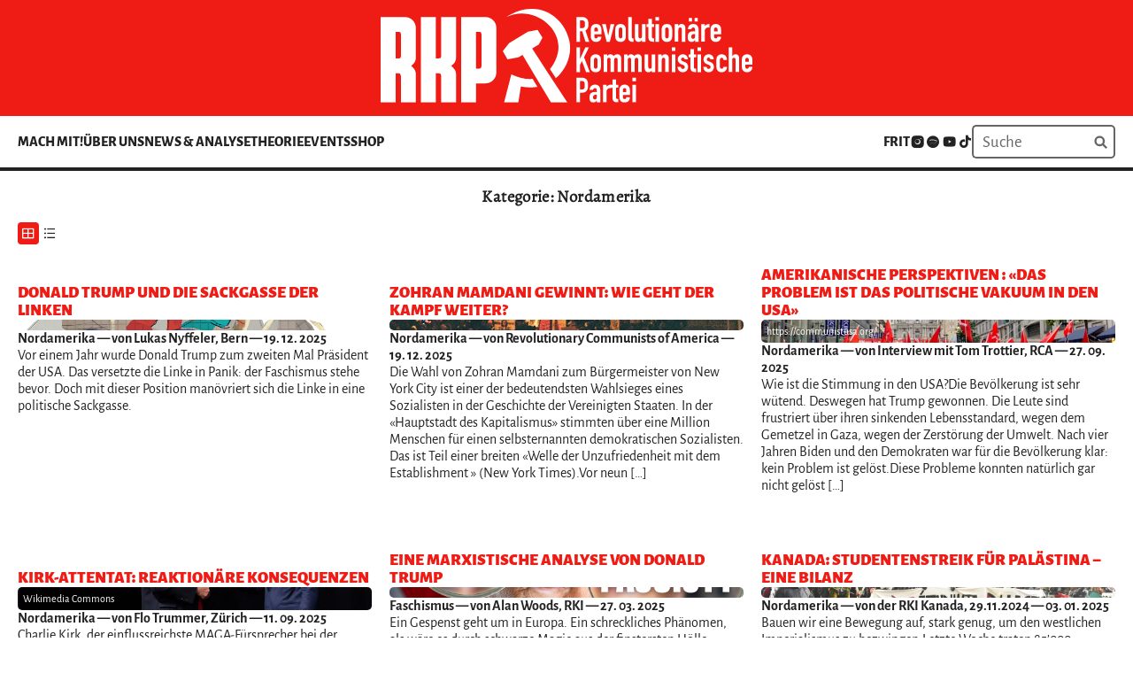

--- FILE ---
content_type: text/html; charset=UTF-8
request_url: https://kommunismus.ch/category/deutsch/international/nordamerika/
body_size: 17433
content:
<!DOCTYPE html><html lang="de-DE" itemscope itemtype="https://schema.org/WebSite" ><head><meta name="viewport" content="width=device-width, height=device-height, user-scalable=no, initial-scale=1.0, minimum-scale=1.0"/><meta charset="UTF-8" /><title>  Nordamerika</title><link rel="profile" href="http://gmpg.org/xfn/11" /><link rel="pingback" href="https://kommunismus.ch/xmlrpc.php" /><link rel="icon" type="image/x-icon" href="https://kommunismus.ch/wp-content/themes/theme/assets/icons/favicon.png" /><link data-optimized="1" href="https://kommunismus.ch/wp-content/litespeed/css/69c252457d3d33a4ab278e52c7ae735a.css?ver=e735a" rel="stylesheet"/><link data-optimized="1" href="https://kommunismus.ch/wp-content/litespeed/css/4a7b8319a542b4ee4fed47c296efcad8.css?ver=fcad8" rel="stylesheet" /><title>Nordamerika &#8211; RKP/PCR</title><meta name='robots' content='max-image-preview:large' /><link rel="alternate" href="https://kommunismus.ch/category/deutsch/international/nordamerika/" hreflang="de" /><link rel="alternate" href="https://communisme.ch/category/fr/international-fr/amerique-du-nord/" hreflang="fr" /><link rel="alternate" href="https://comunismo.ch/category/it/tema/internazionale/nord-america/" hreflang="it" /><link rel='dns-prefetch' href='//use.fontawesome.com' /><link rel="alternate" type="application/rss+xml" title="RKP/PCR &raquo; Nordamerika Kategorie-Feed" href="https://kommunismus.ch/category/deutsch/international/nordamerika/feed/" />
 <script src="//www.googletagmanager.com/gtag/js?id=G-26J2E05T0Y"  data-cfasync="false" data-wpfc-render="false" async></script> <script data-cfasync="false" data-wpfc-render="false">var em_version = '8.10.2';
				var em_track_user = true;
				var em_no_track_reason = '';
								var ExactMetricsDefaultLocations = {"page_location":"https:\/\/kommunismus.ch\/category\/deutsch\/international\/nordamerika\/"};
								if ( typeof ExactMetricsPrivacyGuardFilter === 'function' ) {
					var ExactMetricsLocations = (typeof ExactMetricsExcludeQuery === 'object') ? ExactMetricsPrivacyGuardFilter( ExactMetricsExcludeQuery ) : ExactMetricsPrivacyGuardFilter( ExactMetricsDefaultLocations );
				} else {
					var ExactMetricsLocations = (typeof ExactMetricsExcludeQuery === 'object') ? ExactMetricsExcludeQuery : ExactMetricsDefaultLocations;
				}

								var disableStrs = [
										'ga-disable-G-26J2E05T0Y',
									];

				/* Function to detect opted out users */
				function __gtagTrackerIsOptedOut() {
					for (var index = 0; index < disableStrs.length; index++) {
						if (document.cookie.indexOf(disableStrs[index] + '=true') > -1) {
							return true;
						}
					}

					return false;
				}

				/* Disable tracking if the opt-out cookie exists. */
				if (__gtagTrackerIsOptedOut()) {
					for (var index = 0; index < disableStrs.length; index++) {
						window[disableStrs[index]] = true;
					}
				}

				/* Opt-out function */
				function __gtagTrackerOptout() {
					for (var index = 0; index < disableStrs.length; index++) {
						document.cookie = disableStrs[index] + '=true; expires=Thu, 31 Dec 2099 23:59:59 UTC; path=/';
						window[disableStrs[index]] = true;
					}
				}

				if ('undefined' === typeof gaOptout) {
					function gaOptout() {
						__gtagTrackerOptout();
					}
				}
								window.dataLayer = window.dataLayer || [];

				window.ExactMetricsDualTracker = {
					helpers: {},
					trackers: {},
				};
				if (em_track_user) {
					function __gtagDataLayer() {
						dataLayer.push(arguments);
					}

					function __gtagTracker(type, name, parameters) {
						if (!parameters) {
							parameters = {};
						}

						if (parameters.send_to) {
							__gtagDataLayer.apply(null, arguments);
							return;
						}

						if (type === 'event') {
														parameters.send_to = exactmetrics_frontend.v4_id;
							var hookName = name;
							if (typeof parameters['event_category'] !== 'undefined') {
								hookName = parameters['event_category'] + ':' + name;
							}

							if (typeof ExactMetricsDualTracker.trackers[hookName] !== 'undefined') {
								ExactMetricsDualTracker.trackers[hookName](parameters);
							} else {
								__gtagDataLayer('event', name, parameters);
							}
							
						} else {
							__gtagDataLayer.apply(null, arguments);
						}
					}

					__gtagTracker('js', new Date());
					__gtagTracker('set', {
						'developer_id.dNDMyYj': true,
											});
					if ( ExactMetricsLocations.page_location ) {
						__gtagTracker('set', ExactMetricsLocations);
					}
										__gtagTracker('config', 'G-26J2E05T0Y', {"forceSSL":"true","anonymize_ip":"true"} );
										window.gtag = __gtagTracker;										(function () {
						/* https://developers.google.com/analytics/devguides/collection/analyticsjs/ */
						/* ga and __gaTracker compatibility shim. */
						var noopfn = function () {
							return null;
						};
						var newtracker = function () {
							return new Tracker();
						};
						var Tracker = function () {
							return null;
						};
						var p = Tracker.prototype;
						p.get = noopfn;
						p.set = noopfn;
						p.send = function () {
							var args = Array.prototype.slice.call(arguments);
							args.unshift('send');
							__gaTracker.apply(null, args);
						};
						var __gaTracker = function () {
							var len = arguments.length;
							if (len === 0) {
								return;
							}
							var f = arguments[len - 1];
							if (typeof f !== 'object' || f === null || typeof f.hitCallback !== 'function') {
								if ('send' === arguments[0]) {
									var hitConverted, hitObject = false, action;
									if ('event' === arguments[1]) {
										if ('undefined' !== typeof arguments[3]) {
											hitObject = {
												'eventAction': arguments[3],
												'eventCategory': arguments[2],
												'eventLabel': arguments[4],
												'value': arguments[5] ? arguments[5] : 1,
											}
										}
									}
									if ('pageview' === arguments[1]) {
										if ('undefined' !== typeof arguments[2]) {
											hitObject = {
												'eventAction': 'page_view',
												'page_path': arguments[2],
											}
										}
									}
									if (typeof arguments[2] === 'object') {
										hitObject = arguments[2];
									}
									if (typeof arguments[5] === 'object') {
										Object.assign(hitObject, arguments[5]);
									}
									if ('undefined' !== typeof arguments[1].hitType) {
										hitObject = arguments[1];
										if ('pageview' === hitObject.hitType) {
											hitObject.eventAction = 'page_view';
										}
									}
									if (hitObject) {
										action = 'timing' === arguments[1].hitType ? 'timing_complete' : hitObject.eventAction;
										hitConverted = mapArgs(hitObject);
										__gtagTracker('event', action, hitConverted);
									}
								}
								return;
							}

							function mapArgs(args) {
								var arg, hit = {};
								var gaMap = {
									'eventCategory': 'event_category',
									'eventAction': 'event_action',
									'eventLabel': 'event_label',
									'eventValue': 'event_value',
									'nonInteraction': 'non_interaction',
									'timingCategory': 'event_category',
									'timingVar': 'name',
									'timingValue': 'value',
									'timingLabel': 'event_label',
									'page': 'page_path',
									'location': 'page_location',
									'title': 'page_title',
									'referrer' : 'page_referrer',
								};
								for (arg in args) {
																		if (!(!args.hasOwnProperty(arg) || !gaMap.hasOwnProperty(arg))) {
										hit[gaMap[arg]] = args[arg];
									} else {
										hit[arg] = args[arg];
									}
								}
								return hit;
							}

							try {
								f.hitCallback();
							} catch (ex) {
							}
						};
						__gaTracker.create = newtracker;
						__gaTracker.getByName = newtracker;
						__gaTracker.getAll = function () {
							return [];
						};
						__gaTracker.remove = noopfn;
						__gaTracker.loaded = true;
						window['__gaTracker'] = __gaTracker;
					})();
									} else {
										console.log("");
					(function () {
						function __gtagTracker() {
							return null;
						}

						window['__gtagTracker'] = __gtagTracker;
						window['gtag'] = __gtagTracker;
					})();
									}</script> <style id='wp-img-auto-sizes-contain-inline-css'>img:is([sizes=auto i],[sizes^="auto," i]){contain-intrinsic-size:3000px 1500px}
/*# sourceURL=wp-img-auto-sizes-contain-inline-css */</style><link data-optimized="1" rel='stylesheet' id='wpapp-styles-css' href='https://kommunismus.ch/wp-content/litespeed/css/eacb7cde3d8e806402f7adcbf4d29c7d.css?ver=4e69e' media='all' /><style id='wp-emoji-styles-inline-css'>img.wp-smiley, img.emoji {
		display: inline !important;
		border: none !important;
		box-shadow: none !important;
		height: 1em !important;
		width: 1em !important;
		margin: 0 0.07em !important;
		vertical-align: -0.1em !important;
		background: none !important;
		padding: 0 !important;
	}
/*# sourceURL=wp-emoji-styles-inline-css */</style><link data-optimized="1" rel='stylesheet' id='wp-block-library-css' href='https://kommunismus.ch/wp-content/litespeed/css/4595c19dfe07315eb6d03f6187c705e4.css?ver=c90d2' media='all' /><style id='global-styles-inline-css'>:root{--wp--preset--aspect-ratio--square: 1;--wp--preset--aspect-ratio--4-3: 4/3;--wp--preset--aspect-ratio--3-4: 3/4;--wp--preset--aspect-ratio--3-2: 3/2;--wp--preset--aspect-ratio--2-3: 2/3;--wp--preset--aspect-ratio--16-9: 16/9;--wp--preset--aspect-ratio--9-16: 9/16;--wp--preset--color--black: #000000;--wp--preset--color--cyan-bluish-gray: #abb8c3;--wp--preset--color--white: #ffffff;--wp--preset--color--pale-pink: #f78da7;--wp--preset--color--vivid-red: #cf2e2e;--wp--preset--color--luminous-vivid-orange: #ff6900;--wp--preset--color--luminous-vivid-amber: #fcb900;--wp--preset--color--light-green-cyan: #7bdcb5;--wp--preset--color--vivid-green-cyan: #00d084;--wp--preset--color--pale-cyan-blue: #8ed1fc;--wp--preset--color--vivid-cyan-blue: #0693e3;--wp--preset--color--vivid-purple: #9b51e0;--wp--preset--gradient--vivid-cyan-blue-to-vivid-purple: linear-gradient(135deg,rgb(6,147,227) 0%,rgb(155,81,224) 100%);--wp--preset--gradient--light-green-cyan-to-vivid-green-cyan: linear-gradient(135deg,rgb(122,220,180) 0%,rgb(0,208,130) 100%);--wp--preset--gradient--luminous-vivid-amber-to-luminous-vivid-orange: linear-gradient(135deg,rgb(252,185,0) 0%,rgb(255,105,0) 100%);--wp--preset--gradient--luminous-vivid-orange-to-vivid-red: linear-gradient(135deg,rgb(255,105,0) 0%,rgb(207,46,46) 100%);--wp--preset--gradient--very-light-gray-to-cyan-bluish-gray: linear-gradient(135deg,rgb(238,238,238) 0%,rgb(169,184,195) 100%);--wp--preset--gradient--cool-to-warm-spectrum: linear-gradient(135deg,rgb(74,234,220) 0%,rgb(151,120,209) 20%,rgb(207,42,186) 40%,rgb(238,44,130) 60%,rgb(251,105,98) 80%,rgb(254,248,76) 100%);--wp--preset--gradient--blush-light-purple: linear-gradient(135deg,rgb(255,206,236) 0%,rgb(152,150,240) 100%);--wp--preset--gradient--blush-bordeaux: linear-gradient(135deg,rgb(254,205,165) 0%,rgb(254,45,45) 50%,rgb(107,0,62) 100%);--wp--preset--gradient--luminous-dusk: linear-gradient(135deg,rgb(255,203,112) 0%,rgb(199,81,192) 50%,rgb(65,88,208) 100%);--wp--preset--gradient--pale-ocean: linear-gradient(135deg,rgb(255,245,203) 0%,rgb(182,227,212) 50%,rgb(51,167,181) 100%);--wp--preset--gradient--electric-grass: linear-gradient(135deg,rgb(202,248,128) 0%,rgb(113,206,126) 100%);--wp--preset--gradient--midnight: linear-gradient(135deg,rgb(2,3,129) 0%,rgb(40,116,252) 100%);--wp--preset--font-size--small: 13px;--wp--preset--font-size--medium: 20px;--wp--preset--font-size--large: 36px;--wp--preset--font-size--x-large: 42px;--wp--preset--spacing--20: 0.44rem;--wp--preset--spacing--30: 0.67rem;--wp--preset--spacing--40: 1rem;--wp--preset--spacing--50: 1.5rem;--wp--preset--spacing--60: 2.25rem;--wp--preset--spacing--70: 3.38rem;--wp--preset--spacing--80: 5.06rem;--wp--preset--shadow--natural: 6px 6px 9px rgba(0, 0, 0, 0.2);--wp--preset--shadow--deep: 12px 12px 50px rgba(0, 0, 0, 0.4);--wp--preset--shadow--sharp: 6px 6px 0px rgba(0, 0, 0, 0.2);--wp--preset--shadow--outlined: 6px 6px 0px -3px rgb(255, 255, 255), 6px 6px rgb(0, 0, 0);--wp--preset--shadow--crisp: 6px 6px 0px rgb(0, 0, 0);}:where(.is-layout-flex){gap: 0.5em;}:where(.is-layout-grid){gap: 0.5em;}body .is-layout-flex{display: flex;}.is-layout-flex{flex-wrap: wrap;align-items: center;}.is-layout-flex > :is(*, div){margin: 0;}body .is-layout-grid{display: grid;}.is-layout-grid > :is(*, div){margin: 0;}:where(.wp-block-columns.is-layout-flex){gap: 2em;}:where(.wp-block-columns.is-layout-grid){gap: 2em;}:where(.wp-block-post-template.is-layout-flex){gap: 1.25em;}:where(.wp-block-post-template.is-layout-grid){gap: 1.25em;}.has-black-color{color: var(--wp--preset--color--black) !important;}.has-cyan-bluish-gray-color{color: var(--wp--preset--color--cyan-bluish-gray) !important;}.has-white-color{color: var(--wp--preset--color--white) !important;}.has-pale-pink-color{color: var(--wp--preset--color--pale-pink) !important;}.has-vivid-red-color{color: var(--wp--preset--color--vivid-red) !important;}.has-luminous-vivid-orange-color{color: var(--wp--preset--color--luminous-vivid-orange) !important;}.has-luminous-vivid-amber-color{color: var(--wp--preset--color--luminous-vivid-amber) !important;}.has-light-green-cyan-color{color: var(--wp--preset--color--light-green-cyan) !important;}.has-vivid-green-cyan-color{color: var(--wp--preset--color--vivid-green-cyan) !important;}.has-pale-cyan-blue-color{color: var(--wp--preset--color--pale-cyan-blue) !important;}.has-vivid-cyan-blue-color{color: var(--wp--preset--color--vivid-cyan-blue) !important;}.has-vivid-purple-color{color: var(--wp--preset--color--vivid-purple) !important;}.has-black-background-color{background-color: var(--wp--preset--color--black) !important;}.has-cyan-bluish-gray-background-color{background-color: var(--wp--preset--color--cyan-bluish-gray) !important;}.has-white-background-color{background-color: var(--wp--preset--color--white) !important;}.has-pale-pink-background-color{background-color: var(--wp--preset--color--pale-pink) !important;}.has-vivid-red-background-color{background-color: var(--wp--preset--color--vivid-red) !important;}.has-luminous-vivid-orange-background-color{background-color: var(--wp--preset--color--luminous-vivid-orange) !important;}.has-luminous-vivid-amber-background-color{background-color: var(--wp--preset--color--luminous-vivid-amber) !important;}.has-light-green-cyan-background-color{background-color: var(--wp--preset--color--light-green-cyan) !important;}.has-vivid-green-cyan-background-color{background-color: var(--wp--preset--color--vivid-green-cyan) !important;}.has-pale-cyan-blue-background-color{background-color: var(--wp--preset--color--pale-cyan-blue) !important;}.has-vivid-cyan-blue-background-color{background-color: var(--wp--preset--color--vivid-cyan-blue) !important;}.has-vivid-purple-background-color{background-color: var(--wp--preset--color--vivid-purple) !important;}.has-black-border-color{border-color: var(--wp--preset--color--black) !important;}.has-cyan-bluish-gray-border-color{border-color: var(--wp--preset--color--cyan-bluish-gray) !important;}.has-white-border-color{border-color: var(--wp--preset--color--white) !important;}.has-pale-pink-border-color{border-color: var(--wp--preset--color--pale-pink) !important;}.has-vivid-red-border-color{border-color: var(--wp--preset--color--vivid-red) !important;}.has-luminous-vivid-orange-border-color{border-color: var(--wp--preset--color--luminous-vivid-orange) !important;}.has-luminous-vivid-amber-border-color{border-color: var(--wp--preset--color--luminous-vivid-amber) !important;}.has-light-green-cyan-border-color{border-color: var(--wp--preset--color--light-green-cyan) !important;}.has-vivid-green-cyan-border-color{border-color: var(--wp--preset--color--vivid-green-cyan) !important;}.has-pale-cyan-blue-border-color{border-color: var(--wp--preset--color--pale-cyan-blue) !important;}.has-vivid-cyan-blue-border-color{border-color: var(--wp--preset--color--vivid-cyan-blue) !important;}.has-vivid-purple-border-color{border-color: var(--wp--preset--color--vivid-purple) !important;}.has-vivid-cyan-blue-to-vivid-purple-gradient-background{background: var(--wp--preset--gradient--vivid-cyan-blue-to-vivid-purple) !important;}.has-light-green-cyan-to-vivid-green-cyan-gradient-background{background: var(--wp--preset--gradient--light-green-cyan-to-vivid-green-cyan) !important;}.has-luminous-vivid-amber-to-luminous-vivid-orange-gradient-background{background: var(--wp--preset--gradient--luminous-vivid-amber-to-luminous-vivid-orange) !important;}.has-luminous-vivid-orange-to-vivid-red-gradient-background{background: var(--wp--preset--gradient--luminous-vivid-orange-to-vivid-red) !important;}.has-very-light-gray-to-cyan-bluish-gray-gradient-background{background: var(--wp--preset--gradient--very-light-gray-to-cyan-bluish-gray) !important;}.has-cool-to-warm-spectrum-gradient-background{background: var(--wp--preset--gradient--cool-to-warm-spectrum) !important;}.has-blush-light-purple-gradient-background{background: var(--wp--preset--gradient--blush-light-purple) !important;}.has-blush-bordeaux-gradient-background{background: var(--wp--preset--gradient--blush-bordeaux) !important;}.has-luminous-dusk-gradient-background{background: var(--wp--preset--gradient--luminous-dusk) !important;}.has-pale-ocean-gradient-background{background: var(--wp--preset--gradient--pale-ocean) !important;}.has-electric-grass-gradient-background{background: var(--wp--preset--gradient--electric-grass) !important;}.has-midnight-gradient-background{background: var(--wp--preset--gradient--midnight) !important;}.has-small-font-size{font-size: var(--wp--preset--font-size--small) !important;}.has-medium-font-size{font-size: var(--wp--preset--font-size--medium) !important;}.has-large-font-size{font-size: var(--wp--preset--font-size--large) !important;}.has-x-large-font-size{font-size: var(--wp--preset--font-size--x-large) !important;}
/*# sourceURL=global-styles-inline-css */</style><style id='classic-theme-styles-inline-css'>/*! This file is auto-generated */
.wp-block-button__link{color:#fff;background-color:#32373c;border-radius:9999px;box-shadow:none;text-decoration:none;padding:calc(.667em + 2px) calc(1.333em + 2px);font-size:1.125em}.wp-block-file__button{background:#32373c;color:#fff;text-decoration:none}
/*# sourceURL=/wp-includes/css/classic-themes.min.css */</style><link data-optimized="1" rel='stylesheet' id='pb-accordion-blocks-style-css' href='https://kommunismus.ch/wp-content/litespeed/css/e563fcbe46653dbc28b4fe609eb30f6f.css?ver=a9888' media='all' /><link data-optimized="1" rel='stylesheet' id='widgetopts-styles-css' href='https://kommunismus.ch/wp-content/litespeed/css/ac4797772df868d79451a04249e8b050.css?ver=bd6b3' media='all' /><link data-optimized="1" rel='stylesheet' id='ep_general_styles-css' href='https://kommunismus.ch/wp-content/litespeed/css/972f7d9dca995e33ef5044c6d3eef875.css?ver=f4229' media='all' /><link rel='stylesheet' id='bfa-font-awesome-css' href='https://use.fontawesome.com/releases/v5.15.4/css/all.css?ver=2.0.3' media='all' /><link rel='stylesheet' id='bfa-font-awesome-v4-shim-css' href='https://use.fontawesome.com/releases/v5.15.4/css/v4-shims.css?ver=2.0.3' media='all' /><style id='bfa-font-awesome-v4-shim-inline-css'>@font-face {
				font-family: 'FontAwesome';
				src: url('https://use.fontawesome.com/releases/v5.15.4/webfonts/fa-brands-400.eot'),
				url('https://use.fontawesome.com/releases/v5.15.4/webfonts/fa-brands-400.eot?#iefix') format('embedded-opentype'),
				url('https://use.fontawesome.com/releases/v5.15.4/webfonts/fa-brands-400.woff2') format('woff2'),
				url('https://use.fontawesome.com/releases/v5.15.4/webfonts/fa-brands-400.woff') format('woff'),
				url('https://use.fontawesome.com/releases/v5.15.4/webfonts/fa-brands-400.ttf') format('truetype'),
				url('https://use.fontawesome.com/releases/v5.15.4/webfonts/fa-brands-400.svg#fontawesome') format('svg');
			}

			@font-face {
				font-family: 'FontAwesome';
				src: url('https://use.fontawesome.com/releases/v5.15.4/webfonts/fa-solid-900.eot'),
				url('https://use.fontawesome.com/releases/v5.15.4/webfonts/fa-solid-900.eot?#iefix') format('embedded-opentype'),
				url('https://use.fontawesome.com/releases/v5.15.4/webfonts/fa-solid-900.woff2') format('woff2'),
				url('https://use.fontawesome.com/releases/v5.15.4/webfonts/fa-solid-900.woff') format('woff'),
				url('https://use.fontawesome.com/releases/v5.15.4/webfonts/fa-solid-900.ttf') format('truetype'),
				url('https://use.fontawesome.com/releases/v5.15.4/webfonts/fa-solid-900.svg#fontawesome') format('svg');
			}

			@font-face {
				font-family: 'FontAwesome';
				src: url('https://use.fontawesome.com/releases/v5.15.4/webfonts/fa-regular-400.eot'),
				url('https://use.fontawesome.com/releases/v5.15.4/webfonts/fa-regular-400.eot?#iefix') format('embedded-opentype'),
				url('https://use.fontawesome.com/releases/v5.15.4/webfonts/fa-regular-400.woff2') format('woff2'),
				url('https://use.fontawesome.com/releases/v5.15.4/webfonts/fa-regular-400.woff') format('woff'),
				url('https://use.fontawesome.com/releases/v5.15.4/webfonts/fa-regular-400.ttf') format('truetype'),
				url('https://use.fontawesome.com/releases/v5.15.4/webfonts/fa-regular-400.svg#fontawesome') format('svg');
				unicode-range: U+F004-F005,U+F007,U+F017,U+F022,U+F024,U+F02E,U+F03E,U+F044,U+F057-F059,U+F06E,U+F070,U+F075,U+F07B-F07C,U+F080,U+F086,U+F089,U+F094,U+F09D,U+F0A0,U+F0A4-F0A7,U+F0C5,U+F0C7-F0C8,U+F0E0,U+F0EB,U+F0F3,U+F0F8,U+F0FE,U+F111,U+F118-F11A,U+F11C,U+F133,U+F144,U+F146,U+F14A,U+F14D-F14E,U+F150-F152,U+F15B-F15C,U+F164-F165,U+F185-F186,U+F191-F192,U+F1AD,U+F1C1-F1C9,U+F1CD,U+F1D8,U+F1E3,U+F1EA,U+F1F6,U+F1F9,U+F20A,U+F247-F249,U+F24D,U+F254-F25B,U+F25D,U+F267,U+F271-F274,U+F279,U+F28B,U+F28D,U+F2B5-F2B6,U+F2B9,U+F2BB,U+F2BD,U+F2C1-F2C2,U+F2D0,U+F2D2,U+F2DC,U+F2ED,U+F328,U+F358-F35B,U+F3A5,U+F3D1,U+F410,U+F4AD;
			}
		
/*# sourceURL=bfa-font-awesome-v4-shim-inline-css */</style> <script src="https://kommunismus.ch/wp-includes/js/jquery/jquery.min.js?ver=3.7.1" id="jquery-core-js"></script> <script data-optimized="1" src="https://kommunismus.ch/wp-content/litespeed/js/c311853a33197d4d6f85cef8dc723043.js?ver=de091" id="jquery-migrate-js"></script> <script id="file_uploads_nfpluginsettings-js-extra">var params = {"clearLogRestUrl":"https://kommunismus.ch/wp-json/nf-file-uploads/debug-log/delete-all","clearLogButtonId":"file_uploads_clear_debug_logger","downloadLogRestUrl":"https://kommunismus.ch/wp-json/nf-file-uploads/debug-log/get-all","downloadLogButtonId":"file_uploads_download_debug_logger"};
//# sourceURL=file_uploads_nfpluginsettings-js-extra</script> <script data-optimized="1" src="https://kommunismus.ch/wp-content/litespeed/js/67efd818058f13f06a8f9d0b90481127.js?ver=92d11" id="file_uploads_nfpluginsettings-js"></script> <script src="https://kommunismus.ch/wp-content/plugins/google-analytics-dashboard-for-wp/assets/js/frontend-gtag.min.js?ver=8.10.2" id="exactmetrics-frontend-script-js" async data-wp-strategy="async"></script> <script data-cfasync="false" data-wpfc-render="false" id='exactmetrics-frontend-script-js-extra'>var exactmetrics_frontend = {"js_events_tracking":"true","download_extensions":"zip,mp3,mpeg,pdf,docx,pptx,xlsx,rar","inbound_paths":"[{\"path\":\"\\\/go\\\/\",\"label\":\"affiliate\"},{\"path\":\"\\\/recommend\\\/\",\"label\":\"affiliate\"}]","home_url":"https:\/\/kommunismus.ch","hash_tracking":"false","v4_id":"G-26J2E05T0Y"};</script> <meta property="og:type" content="website"><meta property="og:locale" content="de"><meta property="og:site_name" content="RKP/PCR"><meta property="og:url" content="https://kommunismus.ch/category/deutsch/international/nordamerika/"><meta property="og:title" content="Nordamerika &#8211; RKP/PCR"><meta property="twitter:partner" content="ogwp"><meta property="twitter:title" content="Nordamerika &#8211; RKP/PCR"><meta property="twitter:url" content="https://kommunismus.ch/category/deutsch/international/nordamerika/"><meta itemprop="name" content="Nordamerika &#8211; RKP/PCR"><link rel="https://api.w.org/" href="https://kommunismus.ch/wp-json/" /><link rel="alternate" title="JSON" type="application/json" href="https://kommunismus.ch/wp-json/wp/v2/categories/48" /><link rel="EditURI" type="application/rsd+xml" title="RSD" href="https://kommunismus.ch/xmlrpc.php?rsd" /><meta name="generator" content="WordPress 6.9" /></head><div class="small-nav">
<a tabindex="1" href="https://kommunismus.ch" style="display: inherit;"><img data-lazyloaded="1" src="[data-uri]" alt="arrow" class="logo-arrow" data-src="https://kommunismus.ch/wp-content/themes/theme/assets/icons/logos/rkp/logo_inv.svg" /><noscript><img alt="arrow" class="logo-arrow" src="https://kommunismus.ch/wp-content/themes/theme/assets/icons/logos/rkp/logo_inv.svg" /></noscript></a><div>
<img data-lazyloaded="1" src="[data-uri]" alt="search"       class="button-menu" data-src="https://kommunismus.ch/wp-content/themes/theme/assets/icons/search.svg" id="search" /><noscript><img alt="search"       class="button-menu" src="https://kommunismus.ch/wp-content/themes/theme/assets/icons/search.svg" id="search" /></noscript>
<img data-lazyloaded="1" src="[data-uri]" alt="menu"         class="button-menu" data-src="https://kommunismus.ch/wp-content/themes/theme/assets/icons/menu.svg"   id="menu" /><noscript><img alt="menu"         class="button-menu" src="https://kommunismus.ch/wp-content/themes/theme/assets/icons/menu.svg"   id="menu" /></noscript>
<img data-lazyloaded="1" src="[data-uri]" alt="menu-close"   class="button-menu" data-src="https://kommunismus.ch/wp-content/themes/theme/assets/icons/close.svg"  id="menu-close" /><noscript><img alt="menu-close"   class="button-menu" src="https://kommunismus.ch/wp-content/themes/theme/assets/icons/close.svg"  id="menu-close" /></noscript></div></div><header>
<a tabindex="1" href="https://kommunismus.ch">
<img alt="Logo" class="logo-large" src="https://kommunismus.ch/wp-content/themes/theme/assets/icons/logos/rkp/logo_de_inv.svg" /><div class="logo-small-group">
<img data-lazyloaded="1" src="[data-uri]" alt="Logo" class="logo-icon" data-src="https://kommunismus.ch/wp-content/themes/theme/assets/icons/logos/rkp/logo_inv.svg" /><noscript><img alt="Logo" class="logo-icon" src="https://kommunismus.ch/wp-content/themes/theme/assets/icons/logos/rkp/logo_inv.svg" /></noscript>
<img data-lazyloaded="1" src="[data-uri]" alt="Logo" class="logo-small" data-src="https://kommunismus.ch/wp-content/themes/theme/assets/icons/logos/rkp/logo_de_inv_text.svg" /><noscript><img alt="Logo" class="logo-small" src="https://kommunismus.ch/wp-content/themes/theme/assets/icons/logos/rkp/logo_de_inv_text.svg" /></noscript></div>
</a></header><nav class="main-nav"><div class="nav-container container-wide"><menu><li><div class="menu-item-wrapper"><a tabindex="100" href="https://kommunismus.ch/organisier-dich/">Mach mit!</a><div class="submenu-open"></div></div><ul class="submenu" id="submenu-100"><li><a tabindex="101" href="https://kommunismus.ch/organisier-dich/" class="sub-item">Organisier dich</a></li><li><a tabindex="102" href="https://kommunismus.ch/spenden/" class="sub-item">Spenden</a></li><li><a tabindex="103" href="https://kommunismus.ch/category/event-custom-de/" class="sub-item">Öffentliche Events</a></li><li><a tabindex="104" href="https://adv-verlag.ch/produkt/abonnement-der-kommunist/" class="sub-item">Unsere Zeitung abbonnieren</a></li><li><a tabindex="105" href="https://kommunismus.ch/schreib-fur-den-kommunist/" class="sub-item">Für die Zeitung schreiben</a></li></ul></li><li><div class="menu-item-wrapper"><a tabindex="200" href="https://kommunismus.ch/ueber-die-revolutionaere-kommunistische-partei/">Über uns</a><div class="submenu-open"></div></div><ul class="submenu" id="submenu-200"><li><a tabindex="201" href="https://kommunismus.ch/ueber-die-revolutionaere-kommunistische-partei/" class="sub-item">Über die Partei</a></li><li><a tabindex="202" href="https://kommunismus.ch/positionen/" class="sub-item">Programm</a></li><li><a tabindex="203" href="https://kommunismus.ch/organisier-dich/manifest-der-revolutionaeren-kommunistischen-partei/" class="sub-item">Manifest</a></li><li><a tabindex="204" href="https://marxist.com/" class="sub-item">Internationale Organisation</a></li><li><a tabindex="205" href="https://kommunismus.ch/kontaktformular/" class="sub-item">Kontakt</a></li><li><a tabindex="206" href="https://kommunismus.ch/deutsch/international/the-communists-are-coming-a-visual-manifesto-ein-dokumentarfilm-der-revolutionaeren-kommunistischen-internationalen/" class="sub-item">Dokumentarfilm über die RKI</a></li><li><a tabindex="207" href="https://kommunismus.ch/medienmitteilungen-und-medienkontakt/" class="sub-item">Medienanfragen</a></li></ul></li><li><div class="menu-item-wrapper"><a tabindex="300" href="https://kommunismus.ch/category/deutsch/">News & Analyse</a><div class="submenu-open"></div></div><ul class="submenu" id="submenu-300"><li><a tabindex="301" href="https://kommunismus.ch/tag/editorial/" class="sub-item">Leitartikel</a></li><li><a tabindex="302" href="https://kommunismus.ch/category/deutsch/schweiz-de/" class="sub-item"><span class="subsubmenu-indicator">Schweiz <i class="ri-arrow-right-s-fill"></i></span></a><ul class="subsub-menu"><li><a tabindex="302" href="https://kommunismus.ch/category/deutsch/arbeiterbewegung/" class="sub-item">Arbeiterbewegung</a></li></ul></li><li><a tabindex="303" href="https://kommunismus.ch/category/deutsch/perspektive/" class="sub-item">Perspektive</a></li><li><a tabindex="304" href="https://kommunismus.ch/category/deutsch/international/" class="sub-item"><span class="subsubmenu-indicator">International <i class="ri-arrow-right-s-fill"></i></span></a><ul class="subsub-menu"><li><a tabindex="304" href="https://kommunismus.ch/category/deutsch/international/afrika/" class="sub-item">Afrika</a></li><li><a tabindex="304" href="https://kommunismus.ch/category/deutsch/international/asien/" class="sub-item">Asien</a></li><li><a tabindex="304" href="https://kommunismus.ch/category/deutsch/international/europa/" class="sub-item">Europa</a></li><li><a tabindex="304" href="https://kommunismus.ch/category/deutsch/international/lateinamerika/" class="sub-item">Lateinamerika</a></li><li><a tabindex="304" href="https://kommunismus.ch/category/deutsch/international/nahost/" class="sub-item">Nah-Ost</a></li><li><a tabindex="304" href="https://kommunismus.ch/category/deutsch/international/nordamerika/" class="sub-item">Nordamerika</a></li></ul></li><li><a tabindex="305" href="https://kommunismus.ch/category/deutsch/befreiungsbewegungen/" class="sub-item"><span class="subsubmenu-indicator">Befreiungskämpfe <i class="ri-arrow-right-s-fill"></i></span></a><ul class="subsub-menu"><li><a tabindex="305" href="https://kommunismus.ch/category/deutsch/befreiungsbewegungen/anti-rassismus-de/" class="sub-item">Anti-Rassismus</a></li><li><a tabindex="305" href="https://kommunismus.ch/category/deutsch/befreiungsbewegungen/frauenunterdrueckung/" class="sub-item">Frauenunterdrückung</a></li><li><a tabindex="305" href="https://kommunismus.ch/category/deutsch/befreiungsbewegungen/lgbt-de/" class="sub-item">LGBT+</a></li></ul></li><li><a tabindex="306" href="https://kommunismus.ch/category/deutsch/klima/" class="sub-item">Klima & Umwelt</a></li><li><a tabindex="307" href="https://kommunismus.ch/category/deutsch/kultur/" class="sub-item">Kunst &amp; Kultur</a></li><li><a tabindex="308" href="https://kommunismus.ch/category/deutsch/technik-wissenschaft/" class="sub-item">Technik &amp; Wissenschaft</a></li><li><a tabindex="309" href="https://kommunismus.ch/category/deutsch/wirtschaft/" class="sub-item">Wirtschaft</a></li><li><a tabindex="310" href="https://kommunismus.ch/category/deutsch/internationale-solidaritaet/" class="sub-item">Internationale Solidarität</a></li><li><a tabindex="311" href="https://kommunismus.ch/category/deutsch/berichte/" class="sub-item">Berichte &amp; Rezensionen</a></li></ul></li><li><div class="menu-item-wrapper"><a tabindex="400" href="https://kommunismus.ch/theorie/">Theorie</a><div class="submenu-open"></div></div><ul class="submenu" id="submenu-400"><li><a tabindex="401" href="https://kommunismus.ch/theorie/" class="sub-item">Theorie Übersicht</a></li><li><a tabindex="402" href="https://kommunismus.ch/deutsch/theorie/marxistische-theorie-basics/" class="sub-item">Marxismus: Einstieg</a></li><li><a tabindex="403" href="https://kommunismus.ch/deutsch/befreiungsbewegungen/frauenunterdrueckung/leseliste-marxismus-und-frauenunterdrueckung/" class="sub-item">Leseliste: Marxismus und Frauenunterdrückung</a></li><li><a tabindex="404" href="https://kommunismus.ch/category/deutsch/theorie/theorie-frauenunterdrueckung-lgbt/" class="sub-item">Frauenunterdrückung &amp; LGBT+</a></li><li><a tabindex="405" href="https://kommunismus.ch/category/deutsch/theorie/historischer-materialismus/" class="sub-item">Historischer Materialismus</a></li><li><a tabindex="406" href="https://kommunismus.ch/category/deutsch/theorie/imperialismus-kolonialismus-nationale-frage/" class="sub-item">Imperialismus, Kolonialismus &amp; Nationale Frage</a></li><li><a tabindex="407" href="https://kommunismus.ch/category/deutsch/theorie/philosophie/" class="sub-item">Philosophie</a></li><li><a tabindex="408" href="https://kommunismus.ch/category/deutsch/theorie/staat/" class="sub-item">Staatstheorie</a></li><li><a tabindex="409" href="https://kommunismus.ch/category/deutsch/theorie/wirtschaft-theorie/" class="sub-item">Wirtschaft (Theorie)</a></li><li><a tabindex="410" href="https://kommunismus.ch/category/geschichte/" class="sub-item"><span class="subsubmenu-indicator">Geschichte <i class="ri-arrow-right-s-fill"></i></span></a><ul class="subsub-menu"><li><a tabindex="410" href="https://kommunismus.ch/category/geschichte/schweizer-arbeiterbewegung/" class="sub-item">Schweizer Arbeiterbewegung</a></li><li><a tabindex="410" href="https://kommunismus.ch/category/geschichte/russische-revolution-komintern/" class="sub-item">Russische Revolution &amp; Komintern</a></li><li><a tabindex="410" href="https://kommunismus.ch/category/geschichte/revolutionen-vor-1945/" class="sub-item">(Konter-)Revolutionen vor 1945</a></li><li><a tabindex="410" href="https://kommunismus.ch/category/geschichte/revolutionen-nach-1945/" class="sub-item">(Konter-)Revolutionen nach 1945</a></li></ul></li></ul></li><li><div class="menu-item-wrapper"><a tabindex="500" href="https://kommunismus.ch/events/">Events</a><div class="submenu-open"></div></div><ul class="submenu" id="submenu-500"><li><a tabindex="501" href="https://herbstschule.kommunismus.ch/" class="sub-item">Schule des Kommunismus 2025</a></li></ul></li><li><a tabindex="600" href="https://adv-verlag.ch">Shop</a></li></menu><menu class="menu-meta"><li class="lang-item lang-item-8 lang-item-fr lang-item-first"><a lang="fr-FR" hreflang="fr-FR" href="https://communisme.ch/category/fr/international-fr/amerique-du-nord/">fr</a></li><li class="lang-item lang-item-12 lang-item-it"><a lang="it-IT" hreflang="it-IT" href="https://comunismo.ch/category/it/tema/internazionale/nord-america/">it</a></li> <script>const hiddenLangs = [
                                ];
                for (const lang of hiddenLangs) {
                    const elm = document.querySelector('.lang-item-' + lang);
                    if (elm) {
                        elm.style.display = 'none';
                    }
                }</script> <li class="li-some-link">
<a href="https://instagram.com/kommunismus.ch/" target="_blank">
<i class="ri ri-instagram-fill"></i>
</a>
<a href="https://open.spotify.com/show/2ou9OvNTjC3muZf4XQIszo?si=b40ddbccfa8a45a8" target="_blank">
<i class="ri ri-spotify-fill"></i>
</a>
<a href="https://www.youtube.com/@DerfunkeCh1" target="_blank">
<i class="ri ri-youtube-fill"></i>
</a>
<a href="https://www.tiktok.com/@kommunismus.ch" target="_blank">
<i class="ri ri-tiktok-fill"></i>
</a></li><li><form style="overflow: visible; max-height: 38px;" role="search" method="get" action="https://kommunismus.ch/">
<label id="searchForm" class="input-icon-group large">
<input id="search-field" placeholder="Suche" value="" name="s" />
<span class="input-icon">
<img data-lazyloaded="1" src="[data-uri]" class="icon-gray" alt="search" data-src="https://kommunismus.ch/wp-content/themes/theme/assets/icons/search_gray.svg" /><noscript><img class="icon-gray" alt="search" src="https://kommunismus.ch/wp-content/themes/theme/assets/icons/search_gray.svg" /></noscript>
</span>
</label><div class="search-recommendations"></div></form></li></menu></div></nav><div class="container-wide"><h2>Kategorie: Nordamerika</h2><div class="view-mode">
<i class="ri-layout-grid-line selected" data-view-mode="grid"></i>
<i class="ri-list-unordered" data-view-mode="list"></i></div><div class="card-wrapper cards-3" data-view-mode-target><div class="card "><h3>
<span>
<a href="https://kommunismus.ch/deutsch/international/nordamerika/donald-trump-und-die-sackgasse-der-linken/"><span>Donald Trump und die Sackgasse der Linken</span></a>
</span></h3>
<a href="https://kommunismus.ch/deutsch/international/nordamerika/donald-trump-und-die-sackgasse-der-linken/" class="card-image" style="background-image: url('https://kommunismus.ch/wp-content/uploads/2025/12/Kommunist_Nr17_Trump_JeS.png')">
</a><div class="cards-content"><p><strong><a href="https://kommunismus.ch/category/deutsch/international/nordamerika/" class="category">Nordamerika</a> &mdash; von Lukas Nyffeler, Bern &mdash; 19. 12. 2025</strong></p><p><a href="https://kommunismus.ch/deutsch/international/nordamerika/donald-trump-und-die-sackgasse-der-linken/">Vor einem Jahr wurde Donald Trump zum zweiten Mal Präsident der USA. Das versetzte die Linke in Panik: der Faschismus stehe bevor. Doch mit dieser Position manövriert sich die Linke in eine politische Sackgasse.</a></p></div></div><div class="card "><h3>
<span>
<a href="https://kommunismus.ch/deutsch/international/nordamerika/zohran-mamdani-gewinnt-wie-geht-der-kampf-weiter/"><span>Zohran Mamdani gewinnt: Wie geht der Kampf weiter?</span></a>
</span></h3>
<a href="https://kommunismus.ch/deutsch/international/nordamerika/zohran-mamdani-gewinnt-wie-geht-der-kampf-weiter/" class="card-image" style="background-image: url('https://kommunismus.ch/wp-content/uploads/2025/12/Kommunist_Nr17_Lausanne_Janis.jpg')">
</a><div class="cards-content"><p><strong><a href="https://kommunismus.ch/category/deutsch/international/nordamerika/" class="category">Nordamerika</a> &mdash; von Revolutionary Communists of America &mdash; 19. 12. 2025</strong></p><p><a href="https://kommunismus.ch/deutsch/international/nordamerika/zohran-mamdani-gewinnt-wie-geht-der-kampf-weiter/">
Die Wahl von Zohran Mamdani zum Bürgermeister von New York City ist einer der bedeutendsten Wahlsieges eines Sozialisten in der Geschichte der Vereinigten Staaten. In der «Hauptstadt des Kapitalismus» stimmten über eine Million Menschen für einen selbsternannten demokratischen Sozialisten. Das ist Teil einer breiten «Welle der Unzufriedenheit mit dem Establishment » (New York Times).Vor neun [&#8230;]</a></p></div></div><div class="card "><h3>
<span>
<a href="https://kommunismus.ch/deutsch/international/nordamerika/amerikanische-perspektiven-das-problem-ist-das-politische-vakuum-in-den-usa/"><span>Amerikanische Perspektiven : «Das Problem ist das politische Vakuum in den USA»</span></a>
</span></h3>
<a href="https://kommunismus.ch/deutsch/international/nordamerika/amerikanische-perspektiven-das-problem-ist-das-politische-vakuum-in-den-usa/" class="card-image" style="background-image: url('https://kommunismus.ch/wp-content/uploads/2025/09/Revolutionary-Communists-of-America-Philadelphia-March.webp')">
https://communistusa.org/
</a><div class="cards-content"><p><strong><a href="https://kommunismus.ch/category/deutsch/international/nordamerika/" class="category">Nordamerika</a> &mdash; von Interview mit Tom Trottier, RCA &mdash; 27. 09. 2025</strong></p><p><a href="https://kommunismus.ch/deutsch/international/nordamerika/amerikanische-perspektiven-das-problem-ist-das-politische-vakuum-in-den-usa/">
Wie ist die Stimmung in den USA?Die Bevölkerung ist sehr wütend. Deswegen hat Trump gewonnen. Die Leute sind frustriert über ihren sinkenden Lebensstandard, wegen dem Gemetzel in Gaza, wegen der Zerstörung der Umwelt. Nach vier Jahren Biden und den Demokraten war für die Bevölkerung klar: kein Problem ist gelöst.Diese Probleme konnten natürlich gar nicht gelöst [&#8230;]</a></p></div></div><div class="card "><h3>
<span>
<a href="https://kommunismus.ch/deutsch/international/nordamerika/kirk-attentat-reaktionaere-konsequenzen/"><span>Kirk-Attentat: Reaktionäre Konsequenzen</span></a>
</span></h3>
<a href="https://kommunismus.ch/deutsch/international/nordamerika/kirk-attentat-reaktionaere-konsequenzen/" class="card-image" style="background-image: url('https://kommunismus.ch/wp-content/uploads/2025/10/Charlie-Kirk-and-Trump-Image-Gage-Skidmore-Wikimedia-Commons_jpg.png')">
Wikimedia Commons
</a><div class="cards-content"><p><strong><a href="https://kommunismus.ch/category/deutsch/international/nordamerika/" class="category">Nordamerika</a> &mdash; von Flo Trummer, Zürich &mdash; 11. 09. 2025</strong></p><p><a href="https://kommunismus.ch/deutsch/international/nordamerika/kirk-attentat-reaktionaere-konsequenzen/">
Charlie Kirk, der einflussreichste MAGA-Fürsprecher bei der konservativen amerikanischen Jugend, wurde bei einer öffentlichen Veranstaltung erschossen.Kirk war ein widerwärtiger Reaktionär. Wir Kommunisten stehen gegen alles, wofür er stand. Wir stimmen sicher nicht in den bürgerlichen Chor der himmelschreienden Heuchelei ein, der politische Gewalt moralisch verurteilt und um einen «liebenden Familienvater» trauert. Wie viele palästinensische liebende [&#8230;]</a></p></div></div><div class="card "><h3>
<span>
<a href="https://kommunismus.ch/deutsch/international/nordamerika/eine-marxistische-analyse-von-donald-trump/"><span>Eine marxistische Analyse von Donald Trump</span></a>
</span></h3>
<a href="https://kommunismus.ch/deutsch/international/nordamerika/eine-marxistische-analyse-von-donald-trump/" class="card-image" style="background-image: url('https://kommunismus.ch/wp-content/uploads/2025/03/what_is_trumpism.jpg')">
</a><div class="cards-content"><p><strong><a href="https://kommunismus.ch/category/deutsch/theorie/faschismus/" class="category">Faschismus</a> &mdash; von Alan Woods, RKI &mdash; 27. 03. 2025</strong></p><p><a href="https://kommunismus.ch/deutsch/international/nordamerika/eine-marxistische-analyse-von-donald-trump/">
Ein Gespenst geht um in Europa. Ein schreckliches Phänomen, als wäre es durch schwarze Magie aus der finstersten Hölle heraufbeschworen worden und plötzlich aufgetaucht, um die guten Menschen auf dieser Erde zu plagen und zu martern, sie um den Schlaf zu bringen und ihre Albträume in Besitz zu nehmen.Das Schlimmste daran ist, dass es scheinbar [&#8230;]</a></p></div></div><div class="card "><h3>
<span>
<a href="https://kommunismus.ch/deutsch/international/nordamerika/kanada-studentenstreik-fuer-palaestina-eine-bilanz/"><span>Kanada: Studentenstreik für Palästina &#8211; eine Bilanz</span></a>
</span></h3>
<a href="https://kommunismus.ch/deutsch/international/nordamerika/kanada-studentenstreik-fuer-palaestina-eine-bilanz/" class="card-image" style="background-image: url('https://kommunismus.ch/wp-content/uploads/2025/01/Kanada.jpg')">
</a><div class="cards-content"><p><strong><a href="https://kommunismus.ch/category/deutsch/international/nordamerika/" class="category">Nordamerika</a> &mdash; von der RKI Kanada, 29.11.2024 &mdash; 03. 01. 2025</strong></p><p><a href="https://kommunismus.ch/deutsch/international/nordamerika/kanada-studentenstreik-fuer-palaestina-eine-bilanz/">
Bauen wir eine Bewegung auf, stark genug, um den westlichen Imperialismus zu bezwingen.Letzte Woche traten 85’000 Studenten gegen das israelische Massaker in Gaza in den Streik. Es handelt sich um den grössten internationalistisch-solidarischen Studentenstreik der kanadischen Geschichte.Der Startschuss am 21. November vereinte Studenten aller grossen französisch- und englischsprachigen Universitäten sowie der höheren Sekundarschulen Montreals. Über [&#8230;]</a></p></div></div><div class="card "><h3>
<span>
<a href="https://kommunismus.ch/deutsch/international/nordamerika/usa-trump-mit-kommunismus-besiegen/"><span>USA: Trump mit Kommunismus besiegen! </span></a>
</span></h3>
<a href="https://kommunismus.ch/deutsch/international/nordamerika/usa-trump-mit-kommunismus-besiegen/" class="card-image" style="background-image: url('https://kommunismus.ch/wp-content/uploads/2024/12/Screenshot-2024-12-28-202134.jpg')">
</a><div class="cards-content"><p><strong><a href="https://kommunismus.ch/category/deutsch/international/nordamerika/" class="category">Nordamerika</a> &mdash; von Revolutionary Communists of America &mdash; 30. 12. 2024</strong></p><p><a href="https://kommunismus.ch/deutsch/international/nordamerika/usa-trump-mit-kommunismus-besiegen/">
Unter den Amerikanern macht sich Pessimismus breit. Laut Nachwahlbefragungen begrüssen bloss 26 % den Status Quo, während 72 % unbefriedigt oder sogar wütend sind. Trotz Börsenboom ächzt das Volk unter der fortwährenden Krise. 78 % leben von Lohn zu Lohn. Was 2020 noch 100 Dollar kostete, kostet jetzt 120,54 Dollar. Die Mieten sind um 30 [&#8230;]</a></p></div></div><div class="card "><h3>
<span>
<a href="https://kommunismus.ch/deutsch/international/nordamerika/trumps-sieg-ein-schlag-ins-gesicht-fuer-das-establishment/"><span>Trumps Sieg: Ein Schlag ins Gesicht für das Establishment</span></a>
</span></h3>
<a href="https://kommunismus.ch/deutsch/international/nordamerika/trumps-sieg-ein-schlag-ins-gesicht-fuer-das-establishment/" class="card-image" style="background-image: url('https://kommunismus.ch/wp-content/uploads/2024/11/Trump_shout_main_Image_Gage_Skidmore_Flickr.jpg')">
Gage Skidmore, Flickr.com
</a><div class="cards-content"><p><strong><a href="https://kommunismus.ch/category/deutsch/international/nordamerika/" class="category">Nordamerika</a> &mdash; von Alan Woods, marxist.com &mdash; 27. 11. 2024</strong></p><p><a href="https://kommunismus.ch/deutsch/international/nordamerika/trumps-sieg-ein-schlag-ins-gesicht-fuer-das-establishment/">
Das schockierende Ergebnis der Präsidentschaftswahlen in den USA ist ein weiteres Beispiel für scharfe und plötzliche Wendungen, die die derzeitige Situation mit sich bringt. Bis zur letzten Minute haben sich die Medienexperten alle Mühe gegeben, zu beweisen, dass die Umfragen auf einen – wenn auch knappen – Sieg von Harris hindeuteten.Doch sie irrten sich.Doch diese [&#8230;]</a></p></div></div><div class="card "><h3>
<span>
<a href="https://kommunismus.ch/deutsch/international/nordamerika/kanadas-studenten-gegen-genozid-nicht-nur-eine-massenbewegung-eine-bewegung-der-massen/"><span>Kanadas Studenten gegen Genozid: «Nicht nur eine Massenbewegung, eine Bewegung der Massen!»</span></a>
</span></h3>
<a href="https://kommunismus.ch/deutsch/international/nordamerika/kanadas-studenten-gegen-genozid-nicht-nur-eine-massenbewegung-eine-bewegung-der-massen/" class="card-image" style="background-image: url('https://kommunismus.ch/wp-content/uploads/2024/11/462180471_414632471368879_906255044122570512_n.jpg')">
</a><div class="cards-content"><p><strong><a href="https://kommunismus.ch/category/deutsch/international/nordamerika/" class="category">Nordamerika</a> &mdash; von der Redaktion &mdash; 13. 11. 2024</strong></p><p><a href="https://kommunismus.ch/deutsch/international/nordamerika/kanadas-studenten-gegen-genozid-nicht-nur-eine-massenbewegung-eine-bewegung-der-massen/">
Um Netanjahu zu stoppen, müssen wir seine Komplizen bei uns im Westen in die Knie zwingen. Die Revolutionäre Kommunistische Internationale (RKI) nimmt diesen Kampf mit einer internationalen Kampagne gegen Genozid und Imperialismus auf. Unsere kanadische Sektion (RCP) geht dabei voran. Der Höhepunkt bisher: Ein massiver «Walkout» an der Universität von Toronto, der Hunderte Studenten aus [&#8230;]</a></p></div></div><div class="card "><h3>
<span>
<a href="https://kommunismus.ch/deutsch/international/nordamerika/was-malcolm-x-zu-den-us-wahlen-zu-sagen-haette/"><span>Was Malcolm X zu den US-Wahlen zu sagen hätte</span></a>
</span></h3>
<a href="https://kommunismus.ch/deutsch/international/nordamerika/was-malcolm-x-zu-den-us-wahlen-zu-sagen-haette/" class="card-image" style="background-image: url('https://kommunismus.ch/wp-content/uploads/2024/11/Malcolm-X.jpg')">
</a><div class="cards-content"><p><strong><a href="https://kommunismus.ch/category/deutsch/international/nordamerika/" class="category">Nordamerika</a> &mdash; von Revolutionary Communists of America &mdash; 05. 11. 2024</strong></p><p><a href="https://kommunismus.ch/deutsch/international/nordamerika/was-malcolm-x-zu-den-us-wahlen-zu-sagen-haette/">
«Den Unterdrückten wird in mehreren Jahren einmal gestattet, darüber zu entscheiden, welcher Vertreter der unterdrückenden Klasse sie im Parlament ver- und zertreten soll.»Lenins Worte beschreiben treffend die «Wahl», vor der die amerikanische Arbeiterklasse bei den Präsidentschaftswahlen 2024 steht. Dank der «Demokratie» der herrschenden Klasse dürfen wir «entscheiden», welcher der beiden führenden Kriegstreiber die Arbeiter der [&#8230;]</a></p></div></div><div class="card "><h3>
<span>
<a href="https://kommunismus.ch/deutsch/international/nordamerika/es-ist-fuenf-vor-buergerkrieg/"><span>«Es ist fünf vor Bürgerkrieg»</span></a>
</span></h3>
<a href="https://kommunismus.ch/deutsch/international/nordamerika/es-ist-fuenf-vor-buergerkrieg/" class="card-image" style="background-image: url('https://kommunismus.ch/wp-content/uploads/2024/08/Black_and_white_Trump_Image_Gage_Skidmore-2.jpg')">
</a><div class="cards-content"><p><strong><a href="https://kommunismus.ch/category/deutsch/international/nordamerika/" class="category">Nordamerika</a> &mdash; von Ben Curry, marxist.com &mdash; 29. 08. 2024</strong></p><p><a href="https://kommunismus.ch/deutsch/international/nordamerika/es-ist-fuenf-vor-buergerkrieg/">
Der fehlgeschlagene Anschlag auf Trump beschleunigt die Polarisierung der amerikanischen Gesellschaft. Doch nicht nur Trump ist gerade nochmal davongekommen – «Amerika steht vor dem Abgrund», titelt die Financial Times.&nbsp;Was, wenn der Schütze nur ein wenig besser gezielt hätte? Was, wenn Trump sich nicht in genau dem Moment abgewandt hätte? Die schiere Entrüstung, die ein BBC-Journalist [&#8230;]</a></p></div></div><div class="card "><h3>
<span>
<a href="https://kommunismus.ch/deutsch/international/nordamerika/versuchter-mordanschlag-auf-trump-politische-gewalt-als-folge-der-krise-des-kapitalismus/"><span>Versuchter Mordanschlag auf Trump: Politische Gewalt als Folge der Krise des Kapitalismus</span></a>
</span></h3>
<a href="https://kommunismus.ch/deutsch/international/nordamerika/versuchter-mordanschlag-auf-trump-politische-gewalt-als-folge-der-krise-des-kapitalismus/" class="card-image" style="background-image: url('https://kommunismus.ch/wp-content/uploads/2024/07/Trump-Rally-Shooting_.jpg')">
C-span
</a><div class="cards-content"><p><strong><a href="https://kommunismus.ch/category/deutsch/international/nordamerika/" class="category">Nordamerika</a> &mdash; von Revolutionary Communists of America &mdash; 14. 07. 2024</strong></p><p><a href="https://kommunismus.ch/deutsch/international/nordamerika/versuchter-mordanschlag-auf-trump-politische-gewalt-als-folge-der-krise-des-kapitalismus/">
Der versuchte Mordanschlag auf Donald Trump durch einen 20-jährigen bei einer Wahlkampfveranstaltung in Pennsylvania hat die Krise der bürgerlichen Demokratie in den USA einmal mehr verschärft.Das war bei weitem nicht der erste Anschlagsversuch auf einen US-Präsidenten – in diesem Fall den ehemaligen Präsidenten, der gute Chancen hat, im November ins Weisse Haus zurückzukehren, – aber [&#8230;]</a></p></div></div></div><div class='text-center'><nav class="navigation pagination" aria-label="Navigation"><h2 class="screen-reader-text">Navigation</h2><div class="nav-links"><ul class='page-numbers'><li><span aria-current="page" class="page-numbers current">1</span></li><li><a class="page-numbers" href="https://kommunismus.ch/category/deutsch/international/nordamerika/page/2/">2</a></li><li><a class="page-numbers" href="https://kommunismus.ch/category/deutsch/international/nordamerika/page/3/">3</a></li><li><span class="page-numbers dots">&hellip;</span></li><li><a class="page-numbers" href="https://kommunismus.ch/category/deutsch/international/nordamerika/page/5/">5</a></li><li><a class="next page-numbers" href="https://kommunismus.ch/category/deutsch/international/nordamerika/page/2/">Nächste</a></li></ul></div></nav></div></div><footer><div class="container-wide"><div class="footer-text-wrapper">
<a href="https://www.marxist.com" target="_blank"><img data-lazyloaded="1" src="[data-uri]" style="width: 284px" data-src="https://kommunismus.ch/wp-content/themes/theme/assets/rci.png" alt="RCI Logo" /><noscript><img style="width: 284px" src="https://kommunismus.ch/wp-content/themes/theme/assets/rci.png" alt="RCI Logo" /></noscript></a><p class="footer-text">Die Revolutionäre Kommunistische Internationale (RCI) ist eine wachsende Organisation von Arbeiter und Jugendlichen mit Sektionen in der ganzen Welt. In der Schweiz haben wir momentan Ortsgruppen in Genf, Lausanne, Bern, Fribourg, Basel, Zürich und Kreuzlingen – und viele weitere werden folgen!</p></div><div class="footer-items"><a href="https://kommunismus.ch/events/" >Veranstaltungen</a><a href="https://kommunismus.ch/organisier-dich/" >Aktiv Werden</a><a href="https://www.marxist.com" target="_blank">RCI</a><a href="https://kommunismus.ch/impressum/" >Impressum</a><a href="https://kommunismus.ch/medienmitteilungen-und-medienkontakt/" >Medien</a></div></div></footer><div class="image-overlay" id="image-wrapper">
<img id="image-wrapper-image" src="" /><p id="image-wrapper-caption"></p><p id="image-wrapper-close"><span class="image-wrapper-close-icon">&times;</span> Schliessen</p></div> <script data-optimized="1" src="https://kommunismus.ch/wp-content/litespeed/js/bb3c29b8dd2dc8a85c051fef14dce89c.js?ver=ce89c"></script> <script data-optimized="1" src="https://kommunismus.ch/wp-content/litespeed/js/fc861560b5690d062dc0d6ff6ef38a50.js?ver=38a50"></script> <script data-optimized="1" src="https://kommunismus.ch/wp-content/litespeed/js/cc76730d76149b03ea21b859cdd4c7b9.js?ver=4c7b9"></script> <script data-optimized="1" src="https://kommunismus.ch/wp-content/litespeed/js/007ab0142c7666caa663b58a9e14ce98.js?ver=4ce98"></script> <script data-optimized="1" src="https://kommunismus.ch/wp-content/litespeed/js/f1b866e92c67d43b93e71ae22ca5ab1a.js?ver=5ab1a"></script> <script data-optimized="1" src="https://kommunismus.ch/wp-content/litespeed/js/b6b6986b8e068cb55c4dff730771988b.js?ver=1988b"></script> <script data-optimized="1" src="https://kommunismus.ch/wp-content/litespeed/js/e22880819a8bf3c501bb676dbe10cdf7.js?ver=0cdf7"></script> <script type="speculationrules">{"prefetch":[{"source":"document","where":{"and":[{"href_matches":"/*"},{"not":{"href_matches":["/wp-*.php","/wp-admin/*","/wp-content/uploads/*","/wp-content/*","/wp-content/plugins/*","/wp-content/themes/theme/*","/*\\?(.+)"]}},{"not":{"selector_matches":"a[rel~=\"nofollow\"]"}},{"not":{"selector_matches":".no-prefetch, .no-prefetch a"}}]},"eagerness":"conservative"}]}</script> <script data-optimized="1" src="https://kommunismus.ch/wp-content/litespeed/js/9649e23afdbe4f9061e33bda1335e289.js?ver=db0ea" id="pb-accordion-blocks-frontend-script-js"></script> <script id="pll_cookie_script-js-after">(function() {
				var expirationDate = new Date();
				expirationDate.setTime( expirationDate.getTime() + 31536000 * 1000 );
				document.cookie = "pll_language=de; expires=" + expirationDate.toUTCString() + "; path=/; secure; SameSite=None";
			}());

//# sourceURL=pll_cookie_script-js-after</script> <script id="wp-emoji-settings" type="application/json">{"baseUrl":"https://s.w.org/images/core/emoji/17.0.2/72x72/","ext":".png","svgUrl":"https://s.w.org/images/core/emoji/17.0.2/svg/","svgExt":".svg","source":{"concatemoji":"https://kommunismus.ch/wp-includes/js/wp-emoji-release.min.js?ver=6.9"}}</script> <script type="module">/*! This file is auto-generated */
const a=JSON.parse(document.getElementById("wp-emoji-settings").textContent),o=(window._wpemojiSettings=a,"wpEmojiSettingsSupports"),s=["flag","emoji"];function i(e){try{var t={supportTests:e,timestamp:(new Date).valueOf()};sessionStorage.setItem(o,JSON.stringify(t))}catch(e){}}function c(e,t,n){e.clearRect(0,0,e.canvas.width,e.canvas.height),e.fillText(t,0,0);t=new Uint32Array(e.getImageData(0,0,e.canvas.width,e.canvas.height).data);e.clearRect(0,0,e.canvas.width,e.canvas.height),e.fillText(n,0,0);const a=new Uint32Array(e.getImageData(0,0,e.canvas.width,e.canvas.height).data);return t.every((e,t)=>e===a[t])}function p(e,t){e.clearRect(0,0,e.canvas.width,e.canvas.height),e.fillText(t,0,0);var n=e.getImageData(16,16,1,1);for(let e=0;e<n.data.length;e++)if(0!==n.data[e])return!1;return!0}function u(e,t,n,a){switch(t){case"flag":return n(e,"\ud83c\udff3\ufe0f\u200d\u26a7\ufe0f","\ud83c\udff3\ufe0f\u200b\u26a7\ufe0f")?!1:!n(e,"\ud83c\udde8\ud83c\uddf6","\ud83c\udde8\u200b\ud83c\uddf6")&&!n(e,"\ud83c\udff4\udb40\udc67\udb40\udc62\udb40\udc65\udb40\udc6e\udb40\udc67\udb40\udc7f","\ud83c\udff4\u200b\udb40\udc67\u200b\udb40\udc62\u200b\udb40\udc65\u200b\udb40\udc6e\u200b\udb40\udc67\u200b\udb40\udc7f");case"emoji":return!a(e,"\ud83e\u1fac8")}return!1}function f(e,t,n,a){let r;const o=(r="undefined"!=typeof WorkerGlobalScope&&self instanceof WorkerGlobalScope?new OffscreenCanvas(300,150):document.createElement("canvas")).getContext("2d",{willReadFrequently:!0}),s=(o.textBaseline="top",o.font="600 32px Arial",{});return e.forEach(e=>{s[e]=t(o,e,n,a)}),s}function r(e){var t=document.createElement("script");t.src=e,t.defer=!0,document.head.appendChild(t)}a.supports={everything:!0,everythingExceptFlag:!0},new Promise(t=>{let n=function(){try{var e=JSON.parse(sessionStorage.getItem(o));if("object"==typeof e&&"number"==typeof e.timestamp&&(new Date).valueOf()<e.timestamp+604800&&"object"==typeof e.supportTests)return e.supportTests}catch(e){}return null}();if(!n){if("undefined"!=typeof Worker&&"undefined"!=typeof OffscreenCanvas&&"undefined"!=typeof URL&&URL.createObjectURL&&"undefined"!=typeof Blob)try{var e="postMessage("+f.toString()+"("+[JSON.stringify(s),u.toString(),c.toString(),p.toString()].join(",")+"));",a=new Blob([e],{type:"text/javascript"});const r=new Worker(URL.createObjectURL(a),{name:"wpTestEmojiSupports"});return void(r.onmessage=e=>{i(n=e.data),r.terminate(),t(n)})}catch(e){}i(n=f(s,u,c,p))}t(n)}).then(e=>{for(const n in e)a.supports[n]=e[n],a.supports.everything=a.supports.everything&&a.supports[n],"flag"!==n&&(a.supports.everythingExceptFlag=a.supports.everythingExceptFlag&&a.supports[n]);var t;a.supports.everythingExceptFlag=a.supports.everythingExceptFlag&&!a.supports.flag,a.supports.everything||((t=a.source||{}).concatemoji?r(t.concatemoji):t.wpemoji&&t.twemoji&&(r(t.twemoji),r(t.wpemoji)))});
//# sourceURL=https://kommunismus.ch/wp-includes/js/wp-emoji-loader.min.js</script> <script data-no-optimize="1">window.lazyLoadOptions=Object.assign({},{threshold:300},window.lazyLoadOptions||{});!function(t,e){"object"==typeof exports&&"undefined"!=typeof module?module.exports=e():"function"==typeof define&&define.amd?define(e):(t="undefined"!=typeof globalThis?globalThis:t||self).LazyLoad=e()}(this,function(){"use strict";function e(){return(e=Object.assign||function(t){for(var e=1;e<arguments.length;e++){var n,a=arguments[e];for(n in a)Object.prototype.hasOwnProperty.call(a,n)&&(t[n]=a[n])}return t}).apply(this,arguments)}function o(t){return e({},at,t)}function l(t,e){return t.getAttribute(gt+e)}function c(t){return l(t,vt)}function s(t,e){return function(t,e,n){e=gt+e;null!==n?t.setAttribute(e,n):t.removeAttribute(e)}(t,vt,e)}function i(t){return s(t,null),0}function r(t){return null===c(t)}function u(t){return c(t)===_t}function d(t,e,n,a){t&&(void 0===a?void 0===n?t(e):t(e,n):t(e,n,a))}function f(t,e){et?t.classList.add(e):t.className+=(t.className?" ":"")+e}function _(t,e){et?t.classList.remove(e):t.className=t.className.replace(new RegExp("(^|\\s+)"+e+"(\\s+|$)")," ").replace(/^\s+/,"").replace(/\s+$/,"")}function g(t){return t.llTempImage}function v(t,e){!e||(e=e._observer)&&e.unobserve(t)}function b(t,e){t&&(t.loadingCount+=e)}function p(t,e){t&&(t.toLoadCount=e)}function n(t){for(var e,n=[],a=0;e=t.children[a];a+=1)"SOURCE"===e.tagName&&n.push(e);return n}function h(t,e){(t=t.parentNode)&&"PICTURE"===t.tagName&&n(t).forEach(e)}function a(t,e){n(t).forEach(e)}function m(t){return!!t[lt]}function E(t){return t[lt]}function I(t){return delete t[lt]}function y(e,t){var n;m(e)||(n={},t.forEach(function(t){n[t]=e.getAttribute(t)}),e[lt]=n)}function L(a,t){var o;m(a)&&(o=E(a),t.forEach(function(t){var e,n;e=a,(t=o[n=t])?e.setAttribute(n,t):e.removeAttribute(n)}))}function k(t,e,n){f(t,e.class_loading),s(t,st),n&&(b(n,1),d(e.callback_loading,t,n))}function A(t,e,n){n&&t.setAttribute(e,n)}function O(t,e){A(t,rt,l(t,e.data_sizes)),A(t,it,l(t,e.data_srcset)),A(t,ot,l(t,e.data_src))}function w(t,e,n){var a=l(t,e.data_bg_multi),o=l(t,e.data_bg_multi_hidpi);(a=nt&&o?o:a)&&(t.style.backgroundImage=a,n=n,f(t=t,(e=e).class_applied),s(t,dt),n&&(e.unobserve_completed&&v(t,e),d(e.callback_applied,t,n)))}function x(t,e){!e||0<e.loadingCount||0<e.toLoadCount||d(t.callback_finish,e)}function M(t,e,n){t.addEventListener(e,n),t.llEvLisnrs[e]=n}function N(t){return!!t.llEvLisnrs}function z(t){if(N(t)){var e,n,a=t.llEvLisnrs;for(e in a){var o=a[e];n=e,o=o,t.removeEventListener(n,o)}delete t.llEvLisnrs}}function C(t,e,n){var a;delete t.llTempImage,b(n,-1),(a=n)&&--a.toLoadCount,_(t,e.class_loading),e.unobserve_completed&&v(t,n)}function R(i,r,c){var l=g(i)||i;N(l)||function(t,e,n){N(t)||(t.llEvLisnrs={});var a="VIDEO"===t.tagName?"loadeddata":"load";M(t,a,e),M(t,"error",n)}(l,function(t){var e,n,a,o;n=r,a=c,o=u(e=i),C(e,n,a),f(e,n.class_loaded),s(e,ut),d(n.callback_loaded,e,a),o||x(n,a),z(l)},function(t){var e,n,a,o;n=r,a=c,o=u(e=i),C(e,n,a),f(e,n.class_error),s(e,ft),d(n.callback_error,e,a),o||x(n,a),z(l)})}function T(t,e,n){var a,o,i,r,c;t.llTempImage=document.createElement("IMG"),R(t,e,n),m(c=t)||(c[lt]={backgroundImage:c.style.backgroundImage}),i=n,r=l(a=t,(o=e).data_bg),c=l(a,o.data_bg_hidpi),(r=nt&&c?c:r)&&(a.style.backgroundImage='url("'.concat(r,'")'),g(a).setAttribute(ot,r),k(a,o,i)),w(t,e,n)}function G(t,e,n){var a;R(t,e,n),a=e,e=n,(t=Et[(n=t).tagName])&&(t(n,a),k(n,a,e))}function D(t,e,n){var a;a=t,(-1<It.indexOf(a.tagName)?G:T)(t,e,n)}function S(t,e,n){var a;t.setAttribute("loading","lazy"),R(t,e,n),a=e,(e=Et[(n=t).tagName])&&e(n,a),s(t,_t)}function V(t){t.removeAttribute(ot),t.removeAttribute(it),t.removeAttribute(rt)}function j(t){h(t,function(t){L(t,mt)}),L(t,mt)}function F(t){var e;(e=yt[t.tagName])?e(t):m(e=t)&&(t=E(e),e.style.backgroundImage=t.backgroundImage)}function P(t,e){var n;F(t),n=e,r(e=t)||u(e)||(_(e,n.class_entered),_(e,n.class_exited),_(e,n.class_applied),_(e,n.class_loading),_(e,n.class_loaded),_(e,n.class_error)),i(t),I(t)}function U(t,e,n,a){var o;n.cancel_on_exit&&(c(t)!==st||"IMG"===t.tagName&&(z(t),h(o=t,function(t){V(t)}),V(o),j(t),_(t,n.class_loading),b(a,-1),i(t),d(n.callback_cancel,t,e,a)))}function $(t,e,n,a){var o,i,r=(i=t,0<=bt.indexOf(c(i)));s(t,"entered"),f(t,n.class_entered),_(t,n.class_exited),o=t,i=a,n.unobserve_entered&&v(o,i),d(n.callback_enter,t,e,a),r||D(t,n,a)}function q(t){return t.use_native&&"loading"in HTMLImageElement.prototype}function H(t,o,i){t.forEach(function(t){return(a=t).isIntersecting||0<a.intersectionRatio?$(t.target,t,o,i):(e=t.target,n=t,a=o,t=i,void(r(e)||(f(e,a.class_exited),U(e,n,a,t),d(a.callback_exit,e,n,t))));var e,n,a})}function B(e,n){var t;tt&&!q(e)&&(n._observer=new IntersectionObserver(function(t){H(t,e,n)},{root:(t=e).container===document?null:t.container,rootMargin:t.thresholds||t.threshold+"px"}))}function J(t){return Array.prototype.slice.call(t)}function K(t){return t.container.querySelectorAll(t.elements_selector)}function Q(t){return c(t)===ft}function W(t,e){return e=t||K(e),J(e).filter(r)}function X(e,t){var n;(n=K(e),J(n).filter(Q)).forEach(function(t){_(t,e.class_error),i(t)}),t.update()}function t(t,e){var n,a,t=o(t);this._settings=t,this.loadingCount=0,B(t,this),n=t,a=this,Y&&window.addEventListener("online",function(){X(n,a)}),this.update(e)}var Y="undefined"!=typeof window,Z=Y&&!("onscroll"in window)||"undefined"!=typeof navigator&&/(gle|ing|ro)bot|crawl|spider/i.test(navigator.userAgent),tt=Y&&"IntersectionObserver"in window,et=Y&&"classList"in document.createElement("p"),nt=Y&&1<window.devicePixelRatio,at={elements_selector:".lazy",container:Z||Y?document:null,threshold:300,thresholds:null,data_src:"src",data_srcset:"srcset",data_sizes:"sizes",data_bg:"bg",data_bg_hidpi:"bg-hidpi",data_bg_multi:"bg-multi",data_bg_multi_hidpi:"bg-multi-hidpi",data_poster:"poster",class_applied:"applied",class_loading:"litespeed-loading",class_loaded:"litespeed-loaded",class_error:"error",class_entered:"entered",class_exited:"exited",unobserve_completed:!0,unobserve_entered:!1,cancel_on_exit:!0,callback_enter:null,callback_exit:null,callback_applied:null,callback_loading:null,callback_loaded:null,callback_error:null,callback_finish:null,callback_cancel:null,use_native:!1},ot="src",it="srcset",rt="sizes",ct="poster",lt="llOriginalAttrs",st="loading",ut="loaded",dt="applied",ft="error",_t="native",gt="data-",vt="ll-status",bt=[st,ut,dt,ft],pt=[ot],ht=[ot,ct],mt=[ot,it,rt],Et={IMG:function(t,e){h(t,function(t){y(t,mt),O(t,e)}),y(t,mt),O(t,e)},IFRAME:function(t,e){y(t,pt),A(t,ot,l(t,e.data_src))},VIDEO:function(t,e){a(t,function(t){y(t,pt),A(t,ot,l(t,e.data_src))}),y(t,ht),A(t,ct,l(t,e.data_poster)),A(t,ot,l(t,e.data_src)),t.load()}},It=["IMG","IFRAME","VIDEO"],yt={IMG:j,IFRAME:function(t){L(t,pt)},VIDEO:function(t){a(t,function(t){L(t,pt)}),L(t,ht),t.load()}},Lt=["IMG","IFRAME","VIDEO"];return t.prototype={update:function(t){var e,n,a,o=this._settings,i=W(t,o);{if(p(this,i.length),!Z&&tt)return q(o)?(e=o,n=this,i.forEach(function(t){-1!==Lt.indexOf(t.tagName)&&S(t,e,n)}),void p(n,0)):(t=this._observer,o=i,t.disconnect(),a=t,void o.forEach(function(t){a.observe(t)}));this.loadAll(i)}},destroy:function(){this._observer&&this._observer.disconnect(),K(this._settings).forEach(function(t){I(t)}),delete this._observer,delete this._settings,delete this.loadingCount,delete this.toLoadCount},loadAll:function(t){var e=this,n=this._settings;W(t,n).forEach(function(t){v(t,e),D(t,n,e)})},restoreAll:function(){var e=this._settings;K(e).forEach(function(t){P(t,e)})}},t.load=function(t,e){e=o(e);D(t,e)},t.resetStatus=function(t){i(t)},t}),function(t,e){"use strict";function n(){e.body.classList.add("litespeed_lazyloaded")}function a(){console.log("[LiteSpeed] Start Lazy Load"),o=new LazyLoad(Object.assign({},t.lazyLoadOptions||{},{elements_selector:"[data-lazyloaded]",callback_finish:n})),i=function(){o.update()},t.MutationObserver&&new MutationObserver(i).observe(e.documentElement,{childList:!0,subtree:!0,attributes:!0})}var o,i;t.addEventListener?t.addEventListener("load",a,!1):t.attachEvent("onload",a)}(window,document);</script></body></html>
<!-- Page optimized by LiteSpeed Cache @2026-01-09 22:25:01 -->

<!-- Page cached by LiteSpeed Cache 7.7 on 2026-01-09 22:25:00 -->

--- FILE ---
content_type: text/css
request_url: https://kommunismus.ch/wp-content/litespeed/css/69c252457d3d33a4ab278e52c7ae735a.css?ver=e735a
body_size: 5763
content:
@font-face{font-family:"DMSerif";src:url(/wp-content/themes/theme/assets/fonts/DMSerifDisplay-Regular.ttf);font-style:normal;font-weight:400}@font-face{font-family:"DMSerif";src:url(/wp-content/themes/theme/assets/fonts/DMSerifDisplay-Italic.ttf);font-style:italic;font-weight:400}@font-face{font-family:"Bitter";src:url(/wp-content/themes/theme/assets/fonts/Bitter-VariableFont_wght.ttf);font-style:normal;font-weight:100 900}@font-face{font-family:"Bitter";src:url(/wp-content/themes/theme/assets/fonts/Bitter-Italic-VariableFont_wght.ttf);font-style:italic;font-weight:100 900}@font-face{font-family:"Inter Tight";src:url(/wp-content/themes/theme/assets/fonts/InterTight-VariableFont_wght.ttf);font-weight:100 900;font-style:normal}@font-face{font-family:"Inter Tight";src:url(/wp-content/themes/theme/assets/fonts/InterTight-VariableFont_wght.ttf);font-weight:100 900;font-style:italic}@font-face{font-family:"Public Sans";src:url(/wp-content/themes/theme/assets/fonts/PublicSans-VariableFont_wght.ttf);font-weight:100 900;font-style:normal}@font-face{font-family:"Public Sans";src:url(/wp-content/themes/theme/assets/fonts/PublicSans-Italic-VariableFont_wght.ttf);font-weight:100 900;font-style:italic}@font-face{font-family:"Libre Franklin";src:url(/wp-content/themes/theme/assets/fonts/LibreFranklin-VariableFont_wght.ttf);font-weight:100 900;font-style:normal}@font-face{font-family:"Libre Franklin";src:url(/wp-content/themes/theme/assets/fonts/LibreFranklin-Italic-VariableFont_wght.ttf);font-weight:100 900;font-style:italic}@font-face{font-family:"Source Serif Pro";src:url(/wp-content/themes/theme/assets/fonts/SourceSerifPro-ExtraLight.ttf);font-weight:200;font-style:normal}@font-face{font-family:"Source Serif Pro";src:url(/wp-content/themes/theme/assets/fonts/SourceSerifPro-ExtraLightItalic.ttf);font-weight:200;font-style:italic}@font-face{font-family:"Source Serif Pro";src:url(/wp-content/themes/theme/assets/fonts/SourceSerifPro-Light.ttf);font-weight:300;font-style:normal}@font-face{font-family:"Source Serif Pro";src:url(/wp-content/themes/theme/assets/fonts/SourceSerifPro-LightItalic.ttf);font-weight:300;font-style:italic}@font-face{font-family:"Source Serif Pro";src:url(/wp-content/themes/theme/assets/fonts/SourceSerifPro-Regular.ttf);font-weight:400;font-style:normal}@font-face{font-family:"Source Serif Pro";src:url(/wp-content/themes/theme/assets/fonts/SourceSerifPro-Italic.ttf);font-weight:400;font-style:italic}@font-face{font-family:"Source Serif Pro";src:url(/wp-content/themes/theme/assets/fonts/SourceSerifPro-SemiBold.ttf);font-weight:600;font-style:normal}@font-face{font-family:"Source Serif Pro";src:url(/wp-content/themes/theme/assets/fonts/SourceSerifPro-SemiBoldItalic.ttf);font-weight:600;font-style:italic}@font-face{font-family:"Source Serif Pro";src:url(/wp-content/themes/theme/assets/fonts/SourceSerifPro-Bold.ttf);font-weight:700;font-style:normal}@font-face{font-family:"Source Serif Pro";src:url(/wp-content/themes/theme/assets/fonts/SourceSerifPro-BoldItalic.ttf);font-weight:700;font-style:italic}@font-face{font-family:"Source Serif Pro";src:url(/wp-content/themes/theme/assets/fonts/SourceSerifPro-Black.ttf);font-weight:700;font-style:normal}@font-face{font-family:"Source Serif Pro";src:url(/wp-content/themes/theme/assets/fonts/SourceSerifPro-BlackItalic.ttf);font-weight:700;font-style:italic}@font-face{font-family:"SofiaSansCondensed";src:url(/wp-content/themes/theme/assets/fonts/SofiaSansCondensed-VariableFont_wght.ttf)}@font-face{font-family:"Poppins";src:url(/wp-content/themes/theme/assets/fonts/PoppinsLatin-BlackItalic.ttf);font-style:italic;font-weight:900}@font-face{font-family:"Poppins";src:url(/wp-content/themes/theme/assets/fonts/PoppinsLatin-Black.ttf);font-style:normal;font-weight:900}@font-face{font-family:"Poppins";src:url(/wp-content/themes/theme/assets/fonts/PoppinsLatin-BoldItalic.ttf);font-style:italic;font-weight:700}@font-face{font-family:"Poppins";src:url(/wp-content/themes/theme/assets/fonts/PoppinsLatin-Bold.ttf);font-style:normal;font-weight:700}@font-face{font-family:"Poppins";src:url(/wp-content/themes/theme/assets/fonts/PoppinsLatin-ExtraBoldItalic.ttf);font-style:italic;font-weight:800}@font-face{font-family:"Poppins";src:url(/wp-content/themes/theme/assets/fonts/PoppinsLatin-ExtraBold.ttf);font-style:normal;font-weight:800}@font-face{font-family:"Poppins";src:url(/wp-content/themes/theme/assets/fonts/PoppinsLatin-ExtraLightItalic.ttf);font-style:italic;font-weight:200}@font-face{font-family:"Poppins";src:url(/wp-content/themes/theme/assets/fonts/PoppinsLatin-ExtraLight.ttf);font-style:normal;font-weight:200}@font-face{font-family:"Poppins";src:url(/wp-content/themes/theme/assets/fonts/PoppinsLatin-Italic.ttf);font-style:italic;font-weight:400}@font-face{font-family:"Poppins";src:url(/wp-content/themes/theme/assets/fonts/PoppinsLatin-LightItalic.ttf);font-style:italic;font-weight:300}@font-face{font-family:"Poppins";src:url(/wp-content/themes/theme/assets/fonts/PoppinsLatin-Light.ttf);font-style:normal;font-weight:300}@font-face{font-family:"Poppins";src:url(/wp-content/themes/theme/assets/fonts/PoppinsLatin-MediumItalic.ttf);font-style:italic;font-weight:500}@font-face{font-family:"Poppins";src:url(/wp-content/themes/theme/assets/fonts/PoppinsLatin-Medium.ttf);font-style:normal;font-weight:500}@font-face{font-family:"Poppins";src:url(/wp-content/themes/theme/assets/fonts/PoppinsLatin-Regular.ttf);font-style:normal;font-weight:400}@font-face{font-family:"Poppins";src:url(/wp-content/themes/theme/assets/fonts/PoppinsLatin-SemiBoldItalic.ttf);font-style:italic;font-weight:600}@font-face{font-family:"Poppins";src:url(/wp-content/themes/theme/assets/fonts/PoppinsLatin-SemiBold.ttf);font-style:normal;font-weight:600}@font-face{font-family:"Poppins";src:url(/wp-content/themes/theme/assets/fonts/PoppinsLatin-ThinItalic.ttf);font-style:italic;font-weight:100}@font-face{font-family:"Poppins";src:url(/wp-content/themes/theme/assets/fonts/PoppinsLatin-Thin.ttf);font-style:normal;font-weight:100}@font-face{font-family:Manrope;src:url(/wp-content/themes/theme/assets/fonts/Manrope-Regular.ttf);font-style:normal;font-weight:400}@font-face{font-family:Manrope;src:url(/wp-content/themes/theme/assets/fonts/Manrope-Bold.ttf);font-style:normal;font-weight:700}@font-face{font-family:Manrope;src:url(/wp-content/themes/theme/assets/fonts/Manrope-ExtraBold.ttf);font-style:normal;font-weight:800}@font-face{font-family:OpenDyslexic;src:url(/wp-content/themes/theme/assets/fonts/SylexiadSansMedium.ttf);font-style:normal;font-weight:400}@font-face{font-family:OpenDyslexic;src:url(/wp-content/themes/theme/assets/fonts/SylexiadSansMedium-Italic.ttf);font-style:italic;font-weight:400}@font-face{font-family:OpenDyslexic;src:url(/wp-content/themes/theme/assets/fonts/SylexiadSansMedium-Bold.ttf);font-style:normal;font-weight:700}@font-face{font-family:OpenDyslexic;src:url(/wp-content/themes/theme/assets/fonts/SylexiadSansMedium-Bitalic.ttf);font-style:italic;font-weight:700}@font-face{font-family:"InclusiveSans";src:url(/wp-content/themes/theme/assets/fonts/inclusive-sans/InclusiveSans-VariableFont_wght.ttf);font-style:normal}@font-face{font-family:"InclusiveSans";src:url(/wp-content/themes/theme/assets/fonts/inclusive-sans/InclusiveSans-Italic-VariableFont_wght.ttf);font-style:italic}@font-face{font-family:"Prompt";font-style:normal;font-weight:200;src:url(/wp-content/themes/theme/assets/fonts/prompt/Prompt-Thin.ttf)}@font-face{font-family:"Prompt";font-style:normal;font-weight:400;src:url(/wp-content/themes/theme/assets/fonts/prompt/Prompt-Regular.ttf)}@font-face{font-family:"Prompt";font-style:italic;font-weight:400;src:url(/wp-content/themes/theme/assets/fonts/prompt/Prompt-Italic.ttf)}@font-face{font-family:"Prompt";font-style:normal;font-weight:500;src:url(/wp-content/themes/theme/assets/fonts/prompt/Prompt-Medium.ttf)}@font-face{font-family:"Prompt";font-style:italic;font-weight:500;src:url(/wp-content/themes/theme/assets/fonts/prompt/Prompt-MediumItalic.ttf)}@font-face{font-family:"Prompt";font-style:normal;font-weight:700;src:url(/wp-content/themes/theme/assets/fonts/prompt/Prompt-Bold.ttf)}@font-face{font-family:"Prompt";font-style:italic;font-weight:700;src:url(/wp-content/themes/theme/assets/fonts/prompt/Prompt-BoldItalic.ttf)}@font-face{font-family:"Prompt";font-style:normal;font-weight:900;src:url(/wp-content/themes/theme/assets/fonts/prompt/Prompt-Black.ttf)}@font-face{font-family:"Prompt";font-style:italic;font-weight:900;src:url(/wp-content/themes/theme/assets/fonts/prompt/Prompt-BlackItalic.ttf)}@font-face{font-family:"Alegreya";src:url(/wp-content/themes/theme/assets/fonts/alegreya/Alegreya-Italic-VariableFont_wght.ttf);font-style:italic}@font-face{font-family:"Alegreya";src:url(/wp-content/themes/theme/assets/fonts/alegreya/Alegreya-VariableFont_wght.ttf);font-style:normal}@font-face{font-family:"AlegreyaSans";src:url(/wp-content/themes/theme/assets/fonts/alegreya/AlegreyaSans-BlackItalic.ttf);font-style:italic;font-weight:900}@font-face{font-family:"AlegreyaSans";src:url(/wp-content/themes/theme/assets/fonts/alegreya/AlegreyaSans-Black.ttf);font-style:normal;font-weight:900}@font-face{font-family:"AlegreyaSans";src:url(/wp-content/themes/theme/assets/fonts/alegreya/AlegreyaSans-BoldItalic.ttf);font-style:italic;font-weight:700}@font-face{font-family:"AlegreyaSans";src:url(/wp-content/themes/theme/assets/fonts/alegreya/AlegreyaSans-Bold.ttf);font-style:normal;font-weight:700}@font-face{font-family:"AlegreyaSans";src:url(/wp-content/themes/theme/assets/fonts/alegreya/AlegreyaSans-ExtraBoldItalic.ttf);font-style:italic;font-weight:800}@font-face{font-family:"AlegreyaSans";src:url(/wp-content/themes/theme/assets/fonts/alegreya/AlegreyaSans-ExtraBold.ttf);font-style:normal;font-weight:800}@font-face{font-family:"AlegreyaSans";src:url(/wp-content/themes/theme/assets/fonts/alegreya/AlegreyaSans-Italic.ttf);font-style:italic;font-weight:400}@font-face{font-family:"AlegreyaSans";src:url(/wp-content/themes/theme/assets/fonts/alegreya/AlegreyaSans-LightItalic.ttf);font-style:italic;font-weight:300}@font-face{font-family:"AlegreyaSans";src:url(/wp-content/themes/theme/assets/fonts/alegreya/AlegreyaSans-Light.ttf);font-style:normal;font-weight:300}@font-face{font-family:"AlegreyaSans";src:url(/wp-content/themes/theme/assets/fonts/alegreya/AlegreyaSans-MediumItalic.ttf);font-style:italic;font-weight:500}@font-face{font-family:"AlegreyaSans";src:url(/wp-content/themes/theme/assets/fonts/alegreya/AlegreyaSans-Medium.ttf);font-style:normal;font-weight:500}@font-face{font-family:"AlegreyaSans";src:url(/wp-content/themes/theme/assets/fonts/alegreya/AlegreyaSans-Regular.ttf);font-style:normal;font-weight:400}@font-face{font-family:"AlegreyaSans";src:url(/wp-content/themes/theme/assets/fonts/alegreya/AlegreyaSans-ThinItalic.ttf);font-style:italic;font-weight:100}@font-face{font-family:"AlegreyaSans";src:url(/wp-content/themes/theme/assets/fonts/alegreya/AlegreyaSans-Thin.ttf);font-style:normal;font-weight:100}:root{--text:#222;--background:#ffffff;--gray:#aaa;--light-gray:#f0f4f4;--dark-gray:#666;--menu-background:#fff}*{margin:0;padding:0;box-sizing:border-box}body{font-family:"AlegreyaSans","Public Sans";font-size:12pt;background-color:var(--background);color:var(--text);-webkit-font-smoothing:antialiased}.container-wide{width:100%;padding:0 20px;max-width:1280px;margin:auto}.container-wide.full{max-width:100%}h2,h3,h4,h5{font-family:"Alegreya","Bitter"}h2{padding:20px 0;line-height:1;font-style:normal;text-align:center;letter-spacing:.02em;font-size:14pt;font-family:"Alegreya","Bitter"}p{font-family:"AlegreyaSans","Public Sans"}a{color:var(--text)}figure{width:100%}::selection{color:var(--background);background:#ef1c16}:root{--text:#222;--background:#ffffff;--gray:#aaa;--light-gray:#f0f4f4;--dark-gray:#666;--menu-background:#fff}header{background-color:#ef1c16;background-size:100px;display:flex;justify-content:center;padding:10px}header img.logo-large{width:420px}header div.logo-small-group{width:100%;display:none}nav.main-nav{position:sticky;top:0;background-color:var(--menu-background);z-index:500;border-bottom:4px solid var(--text)}nav.main-nav .nav-container{display:flex;justify-content:space-between;align-items:center}nav.main-nav .nav-container menu{display:flex;list-style-type:none;gap:20px;align-items:center}nav.main-nav .nav-container menu.menu-meta{gap:10px}nav.main-nav .nav-container menu li{padding:10px 0}nav.main-nav .nav-container menu li.li-some-link{padding-top:13px}nav.main-nav .nav-container menu li a{text-decoration:none;color:var(--text);font-weight:800;font-family:"AlegreyaSans","Public Sans";padding:10px 0;text-transform:uppercase}nav.main-nav .nav-container menu li a:hover{color:#ef1c16}nav.main-nav .nav-container menu li a span.subsubmenu-indicator{display:flex;justify-content:space-between}nav.main-nav .nav-container menu li:hover ul{display:flex}nav.main-nav .nav-container menu li ul{display:none;flex-direction:column;position:absolute;background-color:#222;list-style-type:none;top:50px;margin-left:-20px;padding:10px 20px;border-radius:5px;min-width:300px}nav.main-nav .nav-container menu li ul a{color:#fff}nav.main-nav .nav-container menu li ul:before{content:"";left:40px;top:-20px;width:20px;height:20px;background-image:url(/wp-content/themes/theme/assets/icons/menu-arrow-dark.svg);position:absolute}nav.main-nav .nav-container menu li ul .subsub-menu{display:none;position:absolute;left:100%;max-height:unset;top:unset;margin-top:-39.5px;background-color:#444}nav.main-nav .nav-container menu li ul .subsub-menu:before{content:unset}nav.main-nav .nav-container menu li ul li:hover .subsub-menu{display:block}nav.main-nav .nav-container menu .search-close-icon{display:none}nav.main-nav .nav-container menu input{transition:all 0.25s;width:130px}nav.main-nav .nav-container menu input:focus{width:160px}html.logged-in nav.main-nav{top:var(--wp-admin--admin-bar--height)}.small-nav{display:none;justify-content:space-between;align-items:end;background-color:#ef1c16;padding:10px 10px;position:sticky;top:0;z-index:1000}.small-nav .logo-arrow{height:40px;margin:0 10px;opacity:0}.small-nav .button-menu,.small-nav .button-search{height:20px;margin:0 10px}@media all and (max-width:840px){nav.main-nav .nav-container menu{gap:10px}nav.main-nav .nav-container menu li{font-size:12pt}}@media all and (max-width:720px){.small-nav{display:flex!important}.small-nav #menu-close{display:none}body.menu-open{overflow-y:hidden}body.menu-open .small-nav #menu-close{display:inline}body.menu-open .small-nav #menu{display:none}body.menu-open nav.main-nav{display:block}header{padding:0 20px 10px}header .logo-large{display:none}header div.logo-small-group{display:flex;justify-content:left;align-items:end;padding-bottom:10px;gap:20px}header div.logo-small-group img.logo-small{width:35%;text-align:right}header div.logo-small-group img.logo-icon{width:24%}header a{display:block;width:100%}nav.main-nav{display:none;top:60px;width:100%;height:calc(100vh - 60px);background-color:#fff;position:fixed;overflow-y:auto}nav.main-nav .nav-container{flex-direction:column;height:100%;align-items:start;justify-content:start;gap:20px}nav.main-nav .nav-container menu{flex-direction:column;align-items:start;gap:10px;width:100%}nav.main-nav .nav-container menu:last-child{align-items:center;flex-direction:column-reverse;padding-bottom:20px}nav.main-nav .nav-container menu:last-child li{padding:0}nav.main-nav .nav-container menu:last-child input{width:100%}nav.main-nav .nav-container menu:last-child .some-icon-mobile{display:inline;height:30px}nav.main-nav .nav-container menu:last-child .some-icon-normal{display:none}nav.main-nav .nav-container menu:last-child li{text-align:center}nav.main-nav .nav-container menu li{font-size:1.4em;width:100%}nav.main-nav .nav-container menu li .menu-item-wrapper{display:flex;justify-content:space-between;align-items:center}nav.main-nav .nav-container menu li .menu-item-wrapper .submenu-open{width:20px;height:20px;background-image:url(/wp-content/themes/theme/assets/icons/submenu-open.svg);background-size:cover}nav.main-nav .nav-container menu li .menu-item-wrapper .submenu-open.open{background-image:url(/wp-content/themes/theme/assets/icons/submenu-close.svg)}nav.main-nav .nav-container menu li a{color:#ef1c16!important;padding:0}nav.main-nav .nav-container menu li a:hover{color:#222}nav.main-nav .nav-container menu li a span.subsubmenu-indicator i{display:none}nav.main-nav .nav-container menu li ul{display:block;position:static;background-color:#fff0;font-size:12pt;padding:0;margin:unset;border:none;max-height:0;overflow-y:hidden;transition:max-height 0.5s linear;padding-left:40px}nav.main-nav .nav-container menu li ul::before{content:"";background:none}nav.main-nav .nav-container menu li ul.open{max-height:2000px;transition:max-height 0.2s linear}nav.main-nav .nav-container menu li ul .subsub-menu{display:flex;position:relative;left:unset;background-color:#fff0;margin:unset}nav.main-nav .nav-container menu li:hover ul{display:inherit}}.some-link{height:24px}.some-link.some-icon-mobile{display:none}.search-recommendations{display:none;max-width:192px;width:100%;background-color:#222;max-height:calc(95vh - 200px);overflow-y:auto;border-radius:5px}.search-recommendations.visible{display:block}.search-recommendations a{color:#fff!important;font-size:10pt;padding:10px!important;line-height:1;display:block}.search-recommendations a:hover{color:#ef1c16!important}@media all and (max-width:720px){.search-recommendations{position:fixed;left:0;max-width:100%;max-height:50vh;height:50vh}.search-recommendations a{font-size:12pt;text-align:left}}footer{background-color:var(--light-gray);padding:40px 0;margin-top:40px}footer .footer-items{display:flex;justify-content:center;flex-wrap:wrap;gap:20px}footer .footer-items a{text-transform:uppercase;text-decoration:none}footer .footer-items a:hover{text-decoration:underline}footer .footer-text-wrapper{display:flex;align-items:center;gap:20px;max-width:600px;margin:auto;margin-bottom:20px}footer .footer-text-wrapper img{width:280px}@media all and (max-width:720px){footer .footer-text-wrapper{flex-direction:column;margin-bottom:40px}footer .footer-text-wrapper .footer-text{font-size:10pt;max-width:300px}}:root{--text:#222;--background:#ffffff;--gray:#aaa;--light-gray:#f0f4f4;--dark-gray:#666;--menu-background:#fff}input,button,.btn{border:2px solid var(--dark-gray);padding:5px 10px;width:120px;min-height:32px;font-family:"AlegreyaSans","Public Sans";font-size:14pt;background-color:var(--background);border-radius:5px;outline:none;color:var(--text);text-decoration:none}input.rounder,button.rounder,.btn.rounder{border-radius:20px}input.large,button.large,.btn.large{height:38px}input::placeholder{color:var(--dark-gray)}button,.btn{border-color:#ef1c16;color:#ef1c16;font-weight:700;text-align:center;font-size:12pt;text-transform:uppercase}button:hover,.btn:hover{background-color:#ef1c16;color:#fff}.input-icon-group{display:flex}.input-icon-group input{border-right:none;border-top-right-radius:0;border-bottom-right-radius:0}.input-icon-group .input-icon{border:solid var(--dark-gray);border-width:2px 0 2px 0;height:32px;width:32px;display:flex;justify-content:center;align-items:center;background-color:var(--background)}.input-icon-group .input-icon:last-child{border-top-right-radius:5px;border-bottom-right-radius:5px;border-right-width:2px}.input-icon-group .input-icon:first-child{border-top-left-radius:5px;border-bottom-left-radius:5px;border-left-width:2px}.input-icon-group .input-icon img{width:15px}.input-icon-group.rounded .input-icon{border-top-right-radius:20px;border-bottom-right-radius:20px}.input-icon-group.rounded input{border-top-left-radius:20px;border-bottom-left-radius:20px}.input-icon-group.large .input-icon,.input-icon-group.large input{height:38px;padding:10px}.card-wrapper{display:grid;gap:20px}.card-wrapper.cards-column{grid-template-columns:1fr}.card-wrapper.cards-2{grid-template-columns:repeat(2,1fr)}.card-wrapper.cards-3{grid-template-columns:repeat(3,1fr)}.card-wrapper.cards-4{grid-template-columns:repeat(4,1fr)}.card-wrapper.cards-5{grid-template-columns:repeat(5,1fr)}.card-wrapper.cards-5 .card{min-width:unset!important}.card-wrapper.cards-5 .card .card-image h3{font-size:20pt!important}.card-wrapper.card-wrapper-no-gap{gap:0}.card-wrapper.card-wrapper-no-gap .card.card-full .card-image{border-radius:0!important}.card-wrapper.cards-scroll{overflow-x:auto;width:100%}.card-wrapper.cards-center-title .card.card-full .card-image{display:flex;justify-content:center;align-items:center}.card-wrapper .card{display:flex;flex-direction:column;gap:10px;min-width:240px;color:var(--text);text-decoration:none;overflow:hidden}.card-wrapper .card .card-image{aspect-ratio:2/1;width:100%;background-size:cover;background-position:center;border-radius:5px;display:flex;padding:6px;justify-content:end;flex-direction:column;color:#fff;text-decoration:none;font-size:9pt}.card-wrapper .card div.cards-content{display:flex;flex-direction:column;gap:10px}.card-wrapper .card div.cards-content p,.card-wrapper .card p{padding-top:0;font-family:"AlegreyaSans","Public Sans"}.card-wrapper .card div.cards-content p a,.card-wrapper .card p a{text-decoration:none}.card-wrapper .card h3{line-height:1.1;font-size:14pt;height:85px;font-family:"AlegreyaSans","Public Sans";font-weight:900;text-transform:uppercase;display:flex;flex-direction:column;justify-content:flex-end}.card-wrapper .card h3 a{color:#ef1c16;text-decoration:none}.card-wrapper .card h3 a.category{color:var(--text)}.card-wrapper .card.alt-style{background-color:var(--light-gray);border-radius:5px}.card-wrapper .card.alt-style .card-image{border-radius:0}.card-wrapper .card.alt-style p,.card-wrapper .card.alt-style h3{padding:20px}.card-wrapper .card.alt-style h3{padding-bottom:5px}.card-wrapper .card.alt-style p{padding-top:0}.card-wrapper .card.alt-style .tags{margin:0 20px 20px}.card-wrapper .card.card-full .card-image{border-radius:5px;height:250px}.card-wrapper .card.card-full .card-image h3{padding:10px;font-size:28pt;color:#fff;height:auto;font-family:"SofiaSansCondensed"}.card-wrapper .card.card-full.card-red{background-color:#ef1c16;border-radius:5px;color:#fff}.card-wrapper .card.card-full.card-red h3{justify-content:flex-start;padding:0 10px 10px 10px;font-size:1.5em}.card-wrapper .card.card-full.card-red .card-image{background-color:#ef1c16;background-blend-mode:multiply;transition:all 0.1s}.card-wrapper .card.card-full.card-red .card-image:hover{background-color:#fff}.card-wrapper .card-event .date-title{display:grid;gap:20px;grid-template-columns:44px 1fr;padding-left:20px;padding-top:20px}.card-wrapper .card-event .date-title h3{padding-left:0;padding-top:0;height:auto;justify-content:flex-start}.card-wrapper .card-event .date-title .date-wrapper{display:flex;flex-direction:column;font-weight:900;line-height:1;align-items:center}.card-wrapper .card-event .date-title .date-wrapper .day{font-size:24pt}.card-wrapper .card-event .date-title .date-wrapper .month{font-size:15pt;text-transform:uppercase}.card-wrapper .card-event .date-title .date-wrapper .year{font-size:11pt}.card-wrapper .card-event .event-location-tag{color:#ef1c16}.card-wrapper .card-shop{background-color:#fff!important}.card-wrapper .card-shop .shop-title{display:flex;justify-content:space-between;padding:20px}.card-wrapper .card-shop .shop-title h3{padding:0;display:block;height:auto}.card-wrapper .card-shop .shop-title .shop-price{flex:0 0 70px;text-align:right}.card-wrapper .card-shop .card-image{background-color:#333;height:300px;background-size:auto 90%;background-repeat:no-repeat}.card-wrapper.cards-small .card h3{font-size:10pt}.card-wrapper.cards-small .card .card-image{height:150px}.card-wrapper.cards-small .card p{font-size:8pt}.card-wrapper.cards-list{display:flex;flex-direction:column;justify-content:start;gap:20px}.card-wrapper.cards-list .card{display:grid;grid-template-columns:200px 1fr}.card-wrapper.cards-list .card h3{height:auto;grid-column:2/span 2}.card-wrapper.cards-list .card .card-image{height:unset;grid-row:1/span 2}.cards-arrow{display:flex;justify-content:space-between;margin-top:10px}.cards-arrow button{width:40px;height:40px}@media all and (max-width:1060px){.card-wrapper.cards-4,.card-wrapper.cards-5{grid-template-columns:repeat(3,1fr)}}@media all and (max-width:840px){.card-wrapper .card .card-image{height:120px}.card-wrapper .card.card-full .card-image{max-height:200px}.card-wrapper.cards-3,.card-wrapper.cards-4,.card-wrapper.cards-5{grid-template-columns:repeat(2,1fr)}}@media all and (max-width:720px){.card-wrapper.cards-list .card{grid-template-columns:1fr 4fr}.card-wrapper .card.card-full .card-image{height:200px}.card-wrapper.cards-2,.card-wrapper.cards-3,.card-wrapper.cards-4,.card-wrapper.cards-5{grid-template-columns:repeat(1,1fr);gap:40px}h3{height:auto!important}}.image-overlay{display:none;position:fixed;left:0;top:0;width:100vw;height:100vh;background-color:rgb(0 0 0 / .8);flex-direction:column;align-items:center;padding:2vh;justify-content:center;gap:20px;overflow-y:auto;z-index:1001}.image-overlay #image-wrapper-image{max-width:80vw;max-height:80vh}.image-overlay #image-wrapper-caption{font-family:"AlegreyaSans","Public Sans";color:var(--background);width:640px}.image-overlay #image-wrapper-close{position:absolute;font-family:"AlegreyaSans","Public Sans";color:var(--background);top:0;left:0;display:flex;gap:20px;font-size:20pt;padding:10px;align-items:center}.image-overlay #image-wrapper-close .image-wrapper-close-icon{font-size:1.5em}.view-mode{display:flex;justify-content:right;gap:10px}.view-mode i{padding:4px;border-radius:4px}.view-mode i.selected{background-color:#ef1c16;color:#fff}.navigation.pagination{margin-top:20px}.page-numbers{display:flex;list-style-type:none;gap:20px;justify-content:center}.page-numbers li .page-numbers{padding:10px;background-color:var(--light-gray);border-radius:4px}.page-numbers li .page-numbers.current{background-color:var(--text);color:var(--background)}@media all and (max-width:720px){.view-mode{margin-bottom:40px}}.front-page h2{padding:40px 0 4px;margin-bottom:20px;font-size:2em;font-weight:900;font-family:"AlegreyaSans","Public Sans";letter-spacing:.03em}.front-page h2.events-title{padding:40px 0}.front-page h2.shop-title{padding:40px 0 20px}.front-page .front-page-buttons{display:flex;justify-content:center;gap:10px;padding:40px 0}.front-page .front-page-buttons .btn{width:240px;padding:8px 0;display:inline-flex;align-items:center;justify-content:space-around}.front-page.dark{background-color:var(--light-gray);margin-top:40px;padding-bottom:20px;border-radius:5px}.front-page-banner{background-color:#222;padding:20px}.front-page-banner .card-wrapper .card.card-full .card-image{height:400px}.headline-posts-wrapper{overflow-x:hidden;white-space:nowrap;width:100%}.headline-posts-wrapper .headline-post{display:inline-flex;justify-content:end;align-items:center;flex-direction:column;height:550px;width:100%;margin-bottom:20px;background-size:cover;background-position:center;transition:margin 1s ease-in-out;position:relative;vertical-align:top}.headline-posts-wrapper .headline-post video{position:absolute;width:100%;height:100%;object-fit:cover}.headline-posts-wrapper .headline-post .container-wide{display:flex;flex-direction:column;margin:0;height:100%;justify-content:space-between}.headline-posts-wrapper .headline-post .headline-content{position:relative}.headline-posts-wrapper .headline-post .headline-content .image-source{color:#fff;padding-top:10px}.headline-posts-wrapper .headline-post .highlight-switch-button{width:100%;display:inline-flex;justify-content:space-between;margin-top:140px}.headline-posts-wrapper .headline-post .highlight-switch-button i{font-size:30pt;color:#ef1c16;cursor:pointer}.headline-posts-wrapper .headline-post .headline-text{position:static;display:inline-block;width:100%;background-color:var(--background);color:var(--text);margin-right:0;margin-bottom:20px;padding:20px;border-radius:5px;text-align:left;text-decoration:none}.headline-posts-wrapper .headline-post .headline-text h2{color:#ef1c16;font-family:"AlegreyaSans","Public Sans";font-size:22pt;font-weight:900;text-align:left;padding:0;margin-bottom:10px;white-space:normal}.headline-posts-wrapper .headline-post .headline-text h2 .headline-event{color:var(--text)}.headline-posts-wrapper .headline-post .headline-text div{display:flex;justify-content:space-between;align-items:center}.headline-posts-wrapper .headline-post .headline-text div p{margin-bottom:4px;font-weight:700;white-space:normal}.header-page-wrapper{padding:0!important;margin-bottom:20px}.header-page-wrapper .wp-block-cover{height:65vh}@media all and (max-width:1024px){.headline-post .headline-text{width:70%}}@media all and (max-width:720px){.front-page{padding-top:20px}.front-page h2{padding:30px 0}.front-page .banner .card-full .card-image{height:100px}.headline-posts-wrapper .headline-post .headline-text>div{display:block}}:root{--text:#222;--background:#ffffff;--gray:#aaa;--light-gray:#f0f4f4;--dark-gray:#666;--menu-background:#fff}.article .categories{font-size:10pt;display:flex;align-items:center;text-transform:uppercase;font-weight:700;font-family:"AlegreyaSans","Public Sans";letter-spacing:-.03em}.article .cover{width:100%;height:50vh;min-height:500px;background-size:cover;background-position:center;padding:10px;color:#fff;text-align:end}.article .author-date{font-family:"Alegreya","Bitter";text-align:right}.article .author-date .author{font-weight:700}.article .author-date .date{font-style:italic}.article .article-title .event-location-tag{margin-right:20px;color:#222}.article .categories-and-tags{display:flex;justify-content:space-between;gap:20px;margin-top:20px;align-items:start}.article .categories-and-tags .tags{justify-content:right}.article .tags-mobile{display:none}.article .post-content.style-1 p,.article .post-content.style-1 h3,.article .post-content.style-1 h4,.article .post-content.style-1 h5,.article .post-content.style-1 ul,.article .post-content.style-1 ol{margin-bottom:1em}.article .post-content.style-2 p:not(:first-of-type){text-indent:1.4em}.article .post-content h3,.article .post-content h4,.article .post-content h5{font-size:14pt}.article .post-content h3+p,.article .post-content figure+p{text-indent:0!important}.article .wp-block-group{margin:10px 0}.article .post-content-wrapper{display:grid;grid-template-columns:180px 720px 1fr;gap:10px 40px}.article .event-date{color:#ef1c16;margin-bottom:20px;margin-top:48px}.article .event-date .date{font-family:"AlegreyaSans","Public Sans";font-weight:900;font-size:20pt;font-style:normal}.article .event-date .time{font-family:"AlegreyaSans","Public Sans"}.article .article-tools{padding:20px 0;grid-column:2/span 1;margin-top:0}.article .article-tools .tools{display:flex;gap:5px;align-items:center}.article .card-wrapper .card.card-full .card-image{height:200px}.article .card-wrapper .card.card-full h3{font-size:18pt}.post-content.sans p{font-family:"AlegreyaSans","Public Sans";font-weight:400}.post-content.dyslexia-friendly p{font-family:"InclusiveSans"}.type-panel-wrapper .type-panel{width:180px;display:none;grid-template-columns:1fr 1fr 1fr;position:absolute;background-color:var(--background);gap:4px;border:2px solid var(--light-gray);box-shadow:0 0 10px rgb(0 0 0 / .5)}.type-panel-wrapper .type-panel button{width:100%;height:100%;border:none}.type-panel-wrapper .type-panel button,.type-panel-wrapper .type-panel [data-role=font-style]{padding:10px}.type-panel-wrapper .type-panel [data-role=font-style]{font-size:22pt;user-select:none;text-align:center;border-radius:5px}.type-panel-wrapper .type-panel [data-role=font-style]:hover{background-color:#ef1c16;color:#fff}.type-panel-wrapper .type-panel [data-arg=serif]{font-family:"Alegreya","Bitter","Times New Roman",serif}.type-panel-wrapper .type-panel [data-arg=sans]{font-family:"AlegreyaSans","Public Sans","Helvetica Neue",Helvetica,sans-serif;line-height:1.4}.type-panel-wrapper .type-panel [data-arg=dyslexic]{font-family:"OpenDyslexic",sans-serif;line-height:1.4}.type-panel-wrapper .type-panel.active{display:grid}@media all and (min-width:720px){.type-panel-wrapper:hover .type-panel{display:grid}}@media all and (max-width:1280px){.article .post-content-wrapper{grid-template-columns:1fr 4fr!important;gap:10px 40px}.article .post-content-wrapper aside{grid-column:span 2}.article .post-content-wrapper aside .card-wrapper{display:grid;grid-template-columns:repeat(3,1fr)}}@media all and (max-width:840px){.author-date{text-align:left!important;margin-bottom:20px}.post-content-wrapper{display:block!important}.article h2{font-size:20pt}.article .cover{height:40vh;min-height:300px}.article blockquote{font-size:14pt}.article.cover-wrapper{margin:0;max-width:unset;padding:0}}@media all and (max-width:720px){aside .card-wrapper{display:grid;grid-template-columns:1fr!important}.categories-and-tags{flex-direction:column;gap:10px}.categories-and-tags .tags{display:none}.article .tags-mobile{display:flex;gap:5px}.type-panel-wrapper .type-panel{position:fixed;width:100vw;bottom:0;left:0}.type-panel-wrapper button{text-align:center}}.text.page p{margin-bottom:1em}:root{--text:#222;--background:#ffffff;--gray:#aaa;--light-gray:#f0f4f4;--dark-gray:#666;--menu-background:#fff}.live-reports-header{background-image:url(https://socialist.net/wp-content/uploads/2023/06/Reports-from-the-front-lines-1200x800.jpg);height:50vh;min-height:300px;background-position:center;background-size:cover;display:flex;flex-direction:column;justify-content:end}.live-reports-header h2{font-size:4em;margin-bottom:10%;color:#fff;font-family:"AlegreyaSans","Public Sans";text-shadow:3px 3px 0 #ef1c16,-3px 3px 0 #ef1c16,-3px -3px 0 #ef1c16,3px -3px 0 #ef1c16}.live-reports .post{max-width:720px;display:grid;grid-template-columns:1fr 580px;gap:10px;margin:20px auto 60px}.live-reports .post.header{display:block;font-size:1.4em}.live-reports .post h2{font-family:"AlegreyaSans","Public Sans";font-size:20pt;text-align:left;padding-top:0}.live-reports .post .text p{margin-bottom:1em}@media all and (max-width:1280px){.live-reports .post{display:flex;flex-direction:column}}.nf-form-cont{font-size:14pt}.nf-form-cont h3,.nf-form-cont hundefined{padding:20px 0;line-height:1;font-style:normal;text-align:center;letter-spacing:-.02em;font-size:14pt;font-family:"Alegreya","Bitter";display:block}.nf-form-content{padding:0!important;margin-top:1em}.nf-form-content .list-select-wrap .nf-field-element>div,.nf-form-content input:not([type=button]),.nf-form-content textarea{border:2px solid var(--dark-gray)!important;padding:5px 10px;min-height:32px;font-family:"Alegreya","Bitter";font-size:14pt;background-color:var(--background)!important;border-radius:5px!important;outline:none!important;color:var(--text)!important}.nf-form-content button,.nf-form-content input[type=button],.nf-form-content input[type=submit]{border:2px solid #ef1c16!important;background-color:#fff!important;color:#ef1c16!important;font-weight:bold!important;transition:none!important}.nf-form-content button:hover,.nf-form-content input[type=button]:hover,.nf-form-content input[type=submit]:hover{background-color:#ef1c16!important;color:var(--background)!important}.nf-before-form-content .nf-form-fields-required{font-size:9pt!important;margin-bottom:1em!important}.nf-field-container{position:static!important}.field-wrap>div input[type=checkbox]{display:none!important}.field-wrap>div input[type=radio]{display:none!important}.wp-block-columns{gap:20px}.text .wp-block-cover,.wp-block-cover-image{min-height:300px!important}.text .wp-block-cover .has-background-dim,.wp-block-cover-image .has-background-dim{opacity:0;transition:opacity 0.2s ease-in-out}.text .wp-block-cover p,.wp-block-cover-image p{font-family:var(--sans-serif);font-weight:700;font-size:16pt!important;background-color:#ef1c16;padding:4px}.text .wp-block-cover p a,.wp-block-cover-image p a{color:#fff}.wp-block-cover:hover .has-background-dim{opacity:.2}.tribe-events-calendar-list__event-header{background-color:transparent!important}.wp-block-button__link{border-radius:5px!important;background-color:#ef1c16!important;transition:all 0.4s}.wp-block-button__link:hover{background-color:#f24a46!important}.wp-block-separator{margin:40px auto;width:20px!important;border:none!important}.wp-block-separator:after{content:"★";color:#ef1c16;font-size:20pt}.wp-block-pb-accordion-item.c-accordion__item.js-accordion-item{padding:10px;border:2px solid #ef1c16;margin-bottom:10px;border-radius:5px}.wp-block-pb-accordion-item.c-accordion__item.js-accordion-item .c-accordion__title{margin-bottom:0;font-family:"AlegreyaSans","Public Sans";color:#ef1c16;text-align:center}.wp-block-pb-accordion-item.c-accordion__item.js-accordion-item .c-accordion__content{margin-top:10px}.wp-block-pb-accordion-item.c-accordion__item.js-accordion-item .c-accordion__title::after{color:var(--text);font-size:24pt}.wp-block-columns.no-margin{margin:0!important}.tags{display:flex;gap:4px;flex-wrap:wrap}.tags .tag{padding:3px 6px;font-size:10pt;background-color:var(--light-gray);border-radius:3px;text-decoration:none;color:var(--dark-gray);text-transform:uppercase;font-weight:400;font-family:"SofiaSansCondensed"}h2.article-title{font-size:28pt;line-height:1;font-family:"AlegreyaSans","Public Sans";font-weight:900;font-style:normal;color:var(--text);text-align:left;padding:10px 0;letter-spacing:.03em}.text p,.text ul,.text ol{line-height:1.5em;text-align:left;font-weight:440;font-family:"Alegreya","Bitter";letter-spacing:.01em}.text p.lead,.text ul.lead,.text ol.lead{font-weight:600;font-style:italic}.text p.has-text-align-center,.text ul.has-text-align-center,.text ol.has-text-align-center{text-align:center}.text p.has-text-align-right,.text ul.has-text-align-right,.text ol.has-text-align-right{text-align:right}.text ul,.text ol{margin-left:2em}.text ul li,.text ol li{padding-left:1em}.text blockquote{padding:1em 0 1em 2em;font-family:"Alegreya","Bitter";color:#ef1c16}.text blockquote+p{text-indent:0!important}.text blockquote cite{font-style:normal;margin-top:4px;font-size:10pt;font-weight:700}.text figure.aligncenter{text-align:center}.text figure.alignright{text-align:right}.text:not(.page) figure{padding:0 20px 10px 0;margin-bottom:0}.text:not(.page) figure:not(.not-float-left):not(.is-type-rich){float:left}.text:not(.page) figure figcaption{font-size:9pt}.text.page p,.text.page h3,.text.page h4,.text.page h5,.text.page ul,.text.page ol{margin-bottom:1em}@media all and (max-width:720px){.text:not(.page) figure{width:100%;float:none}}.tooltip{position:relative}.tooltip .tooltip-text{display:none;position:absolute;top:-30px;background-color:var(--text);padding:3px;border-radius:3px;color:#fff;font-family:"AlegreyaSans","Public Sans";white-space:nowrap}.tooltip:hover .tooltip-text{display:block}.poppins{font-family:"Poppins"!important}h2.poppins{font-size:28pt!important;color:#ef1c16;text-align:left!important}h3.poppins{font-size:24pt!important}.line{border:0 solid var(--dark-gray)}.line.top{border-top-width:2px;padding-top:20px}.line.bottom{border-bottom-width:2px;padding-bottom:20px}.manrope{font-family:"Manrope"!important}.read-more{display:flex;align-items:center;justify-content:left;gap:5px;font-weight:700}.read-more i{font-size:20pt}.feedback-link{display:block;position:fixed;right:-54px;bottom:29px;width:225px;text-align:center;background:linear-gradient(0deg,#a70f30 0%,#ff0018 100%);color:#fff;transform:rotate(-45deg);padding:5px;text-transform:uppercase;font-weight:900;box-shadow:0 0 10px #1a1a1a;z-index:2}.feedback-link div{padding:10px 0;border:0 solid #fff;border-top-width:4px;border-bottom-width:4px}@media print{.small-nav,header,nav,.cover,.article-tools,.nf-form-cont,aside,.card-wrapper,.hide-in-print,.footer-items,footer,.tags{display:none!important}.container-wide{max-width:100%!important}h2{font-size:20pt!important}.text p{font-size:11pt!important}.post-text{max-width:13cm}}

--- FILE ---
content_type: text/javascript
request_url: https://kommunismus.ch/wp-content/litespeed/js/fc861560b5690d062dc0d6ff6ef38a50.js?ver=38a50
body_size: -313
content:
"use strict";(()=>{const imageWrapper=document.querySelector("#image-wrapper");const imageTag=document.querySelector("#image-wrapper-image");const imageCaptionTag=document.querySelector("#image-wrapper-caption");const imageCloseButton=document.querySelector("#image-wrapper-close");const doc=document.querySelector('.text:not(.page)');if(doc){const figures=doc.querySelectorAll("figure");function openImageOverlay(url,caption){if(imageTag&&imageCaptionTag&&imageWrapper){imageTag.src=url;imageCaptionTag.innerHTML=caption||url;imageWrapper.style.display='flex';document.body.style.overflowY='hidden'}}
function closeImageOverlay(){if(imageWrapper){imageWrapper.style.display='none';document.body.style.overflowY='auto'}}
figures.forEach((element)=>{element.addEventListener('click',(e)=>{var _a,_b,_c;e.preventDefault();const imageUrl=(_b=(_a=element.querySelector("img"))===null||_a===void 0?void 0:_a.attributes.getNamedItem("src"))===null||_b===void 0?void 0:_b.value;const caption=(_c=element.querySelector("figcaption"))===null||_c===void 0?void 0:_c.innerHTML;if(imageUrl){openImageOverlay(imageUrl,caption)}})});if(imageCloseButton){imageCloseButton.addEventListener('click',()=>{closeImageOverlay()})}}})()
;

--- FILE ---
content_type: text/javascript
request_url: https://kommunismus.ch/wp-content/litespeed/js/bb3c29b8dd2dc8a85c051fef14dce89c.js?ver=ce89c
body_size: -447
content:
"use strict";const toggleIcons=document.querySelectorAll(".submenu-open");toggleIcons.forEach(item=>{item.addEventListener('click',()=>{var _a,_b,_c;item.classList.toggle('open');(_c=(_b=(_a=item.parentNode)===null||_a===void 0?void 0:_a.parentNode)===null||_b===void 0?void 0:_b.querySelector("ul"))===null||_c===void 0?void 0:_c.classList.toggle('open')})});const menuButton=document.querySelector("#menu");const closeButton=document.querySelector("#menu-close");const searchButton=document.querySelector("#search");const searchField=document.querySelector("#search-field");if(menuButton&&searchButton&&searchField&&closeButton){menuButton.addEventListener('click',()=>{document.body.classList.add('menu-open')});searchButton.addEventListener('click',()=>{document.body.classList.add('menu-open');searchField.focus()});closeButton.addEventListener('click',()=>{document.body.classList.remove('menu-open')})}
;

--- FILE ---
content_type: text/javascript
request_url: https://kommunismus.ch/wp-content/litespeed/js/007ab0142c7666caa663b58a9e14ce98.js?ver=4ce98
body_size: -56
content:
"use strict";var __awaiter=(this&&this.__awaiter)||function(thisArg,_arguments,P,generator){function adopt(value){return value instanceof P?value:new P(function(resolve){resolve(value)})}
return new(P||(P=Promise))(function(resolve,reject){function fulfilled(value){try{step(generator.next(value))}catch(e){reject(e)}}
function rejected(value){try{step(generator["throw"](value))}catch(e){reject(e)}}
function step(result){result.done?resolve(result.value):adopt(result.value).then(fulfilled,rejected)}
step((generator=generator.apply(thisArg,_arguments||[])).next())})};(()=>{class SearchResult{constructor(title,url){this.title=title;this.url=url}
static fromJSON(obj){return new SearchResult(obj.title,obj.url)}}
const searchField=document.querySelector('#search-field');const searchRecommendations=document.querySelector('.search-recommendations');if(searchField&&searchRecommendations){let timeout=-1;searchField.addEventListener('keyup',(event)=>{clearTimeout(timeout);timeout=setTimeout(()=>__awaiter(void 0,void 0,void 0,function*(){const search=searchField.value||'';if(search.length>0){const list=yield fetch('/wp-json/wp/v2/search?search='+search).then((r)=>__awaiter(void 0,void 0,void 0,function*(){return r.json()})).then(results=>results.map((res)=>SearchResult.fromJSON(res)));searchRecommendations.innerHTML=list.map((item,index)=>`<a tabindex="${index}" class="menu-link" href="${item.url}">${item.title}</a>`).join('');searchRecommendations.classList.add('visible');document.body.addEventListener('click',(evt)=>{if(!evt.currentTarget.classList.contains('menu-link'))
searchRecommendations.classList.remove('visible');})}else{searchRecommendations.innerHTML='';searchRecommendations.classList.remove('visible')}}),500)})}})()
;

--- FILE ---
content_type: image/svg+xml
request_url: https://kommunismus.ch/wp-content/themes/theme/assets/icons/search_gray.svg
body_size: -346
content:
<?xml version="1.0" encoding="utf-8" ?>
<svg version="1.1"
     width="95" height="95"
     xmlns="http://www.w3.org/2000/svg">


    <circle cx="40" cy="40" r="30" stroke-width="15" stroke="#666" fill="none" />
    <line x1="60" y1="60" x2="90" y2="90" stroke-width="15" stroke="#666" />

</svg>


--- FILE ---
content_type: text/javascript
request_url: https://kommunismus.ch/wp-content/litespeed/js/e22880819a8bf3c501bb676dbe10cdf7.js?ver=0cdf7
body_size: -491
content:
"use strict";(()=>{const arrow=document.querySelector('.logo-arrow');const edge=100;if(arrow){document.addEventListener('scroll',(event)=>{arrow.style.opacity=Number((window.scrollY-edge)/edge).toString()})}})()
;

--- FILE ---
content_type: image/svg+xml
request_url: https://kommunismus.ch/wp-content/themes/theme/assets/icons/logos/rkp/logo_de_inv.svg
body_size: 3538
content:
<?xml version="1.0" encoding="UTF-8" standalone="no"?>
<svg
   viewBox="0 0 867.3 219.19"
   version="1.1"
   id="svg38"
   sodipodi:docname="logo_de_inv.svg"
   inkscape:version="1.3.2 (091e20ef0f, 2023-11-25, custom)"
   xmlns:inkscape="http://www.inkscape.org/namespaces/inkscape"
   xmlns:sodipodi="http://sodipodi.sourceforge.net/DTD/sodipodi-0.dtd"
   xmlns="http://www.w3.org/2000/svg"
   xmlns:svg="http://www.w3.org/2000/svg">
  <sodipodi:namedview
     id="namedview38"
     pagecolor="#ffffff"
     bordercolor="#000000"
     borderopacity="0.25"
     inkscape:showpageshadow="2"
     inkscape:pageopacity="0.0"
     inkscape:pagecheckerboard="0"
     inkscape:deskcolor="#d1d1d1"
     inkscape:zoom="0.601096"
     inkscape:cx="696.22823"
     inkscape:cy="208.78529"
     inkscape:window-width="1920"
     inkscape:window-height="1023"
     inkscape:window-x="0"
     inkscape:window-y="30"
     inkscape:window-maximized="1"
     inkscape:current-layer="svg38" />
  <defs
     id="defs1">
    <style
       id="style1">
      .cls-1 {
        fill: #d90000;
        stroke-width: 0px;
      }
    </style>
  </defs>
  <g
     id="PCR_better_copy"
     data-name="PCR better copy"
     style="fill:#ffffff;fill-opacity:1">
    <path
       class="cls-1"
       d="M47.31,157.88c0-2.53-1.22-7.1-4.38-7.26h-8.08v68.57H0V19.19h57.42c3.03,0,6.06.64,9.1,1.9,3.03,1.27,5.69,3.02,7.96,5.26,2.27,2.24,4.12,4.93,5.54,8.04,1.42,3.12,2.13,6.53,2.13,10.23v68.73c0,4.09-1.04,8.75-3.13,11.96-2.09,3.22-5.24,6.35-8.08,8.04,2.78,1.81,5.99,5.12,8.08,8.33,2.08,3.22,3.13,7.78,3.13,11.67v65.82h-34.84v-61.31ZM42.64,115.94c1.71,0,3.25-.83,3.81-1.9.57-1.07.85-2.19.85-3.36v-51.56c0-1.17-.28-2.29-.85-3.36-.57-1.07-1.52-1.7-2.84-1.9h-8.77v62.08h7.79Z"
       id="path1"
       style="fill:#ffffff;fill-opacity:1" />
    <path
       class="cls-1"
       d="M136.56,115.88c1.38-.01,3.25-.83,3.81-1.9.57-1.07.85-2.19.85-3.36V19.19h34.84v94.11c0,4.09-1.09,8.75-3.27,11.96-2.18,3.22-5.45,6.2-8.22,8.04,2.77,2.03,6.04,5.12,8.22,8.33,2.18,3.22,3.27,7.78,3.27,11.67v65.88h-34.84v-63.37c0-2.53-2.44-5.12-4.38-5.26h-8.08v68.64h-34.84V19.19h34.84v96.69h7.79Z"
       id="path2"
       style="fill:#ffffff;fill-opacity:1" />
    <path
       class="cls-1"
       d="M187.85,219.19V19.19h57.42c3.03,0,6.06.64,9.1,1.9,3.03,1.27,5.69,3.02,7.96,5.26,2.27,2.24,4.12,4.93,5.54,8.04,1.42,3.12,2.13,6.53,2.13,10.23v104.14c0,3.71-.71,7.12-2.13,10.23-1.42,3.12-3.27,5.8-5.54,8.04-2.27,2.24-4.93,4-7.96,5.26-3.03,1.27-6.07,1.9-9.1,1.9h-22.58v44.98h-34.84ZM231.46,139.53c1.32-.19,2.27-.83,2.84-1.9.57-1.07.85-2.19.85-3.36V59.12c0-1.17-.28-2.29-.85-3.36-.57-1.07-1.52-1.7-2.84-1.9h-8.77v85.67h8.77Z"
       id="path3"
       style="fill:#ffffff;fill-opacity:1" />
  </g>
  <g
     id="Parti"
     style="fill:#ffffff;fill-opacity:1">
    <g
       id="g36"
       style="fill:#ffffff;fill-opacity:1">
      <path
         class="cls-1"
         d="M457.1,76.89V19.19h13.29c9.72,0,14.59,5.65,14.59,16.94,0,3.4-.53,6.29-1.58,8.67-1.05,2.38-2.9,4.29-5.55,5.75l8.91,26.34h-8.75l-7.7-24.64h-4.94v24.64h-8.27ZM465.36,26.97v17.99h4.7c1.46,0,2.62-.2,3.48-.61.86-.4,1.54-.99,2.03-1.74.43-.76.73-1.69.89-2.8.16-1.11.24-2.39.24-3.85s-.08-2.74-.24-3.85c-.16-1.11-.49-2.07-.97-2.88-1.03-1.51-2.97-2.27-5.83-2.27h-4.3Z"
         id="path4"
         style="fill:#ffffff;fill-opacity:1" />
      <path
         class="cls-1"
         d="M515.04,59.46h-16.37v5.59c0,1.3.37,2.3,1.09,3,.73.7,1.71,1.05,2.96,1.05,1.57,0,2.61-.46,3.12-1.38.51-.92.82-1.84.93-2.75h8.27c0,3.62-1.11,6.54-3.32,8.75-1.08,1.13-2.38,2.03-3.89,2.67-1.51.65-3.21.97-5.11.97-2.59,0-4.79-.54-6.6-1.62-1.81-1.08-3.2-2.51-4.17-4.3-.6-1.08-1-2.32-1.22-3.73-.22-1.4-.32-2.94-.32-4.62v-13.53c0-1.67.11-3.21.32-4.62.22-1.4.62-2.65,1.22-3.73.97-1.78,2.36-3.21,4.17-4.3,1.81-1.08,4.01-1.62,6.6-1.62,1.89,0,3.61.32,5.15.97s2.85,1.54,3.93,2.67c2.16,2.43,3.24,5.48,3.24,9.16v11.35ZM498.67,52.98h8.1v-4.7c0-1.57-.36-2.74-1.09-3.52-.73-.78-1.72-1.18-2.96-1.18s-2.23.39-2.96,1.18c-.73.78-1.09,1.96-1.09,3.52v4.7Z"
         id="path5"
         style="fill:#ffffff;fill-opacity:1" />
      <path
         class="cls-1"
         d="M545.35,35.8l-10.7,41.09h-7.29l-10.7-41.09h8.75l5.51,26.26h.16l5.51-26.26h8.75Z"
         id="path6"
         style="fill:#ffffff;fill-opacity:1" />
      <path
         class="cls-1"
         d="M547.45,49.58c0-1.67.11-3.21.32-4.62.22-1.4.62-2.65,1.22-3.73.97-1.78,2.36-3.21,4.17-4.3,1.81-1.08,4.01-1.62,6.6-1.62s4.79.54,6.6,1.62c1.81,1.08,3.2,2.51,4.17,4.3.59,1.08,1,2.32,1.22,3.73.22,1.4.32,2.94.32,4.62v13.53c0,1.67-.11,3.21-.32,4.62-.22,1.41-.62,2.65-1.22,3.73-.97,1.78-2.36,3.21-4.17,4.3-1.81,1.08-4.01,1.62-6.6,1.62s-4.79-.54-6.6-1.62c-1.81-1.08-3.2-2.51-4.17-4.3-.6-1.08-1-2.32-1.22-3.73-.22-1.4-.32-2.94-.32-4.62v-13.53ZM555.72,64.41c0,1.57.37,2.74,1.09,3.53.73.78,1.71,1.18,2.96,1.18s2.23-.39,2.96-1.18c.73-.78,1.09-1.96,1.09-3.53v-16.13c0-1.57-.36-2.74-1.09-3.52-.73-.78-1.72-1.18-2.96-1.18s-2.23.39-2.96,1.18c-.73.78-1.09,1.96-1.09,3.52v16.13Z"
         id="path7"
         style="fill:#ffffff;fill-opacity:1" />
      <path
         class="cls-1"
         d="M577.68,19.19h8.27v46.11c0,1.57.28,2.63.85,3.2.57.57,1.63.93,3.2,1.09v7.78c-1.89,0-3.59-.15-5.11-.45-1.51-.3-2.81-.88-3.89-1.74-1.08-.81-1.91-1.96-2.47-3.44-.57-1.48-.85-3.44-.85-5.87V19.19Z"
         id="path8"
         style="fill:#ffffff;fill-opacity:1" />
      <path
         class="cls-1"
         d="M617.95,35.8v41.09h-8.27v-3.97h-.16c-.86,1.3-1.9,2.36-3.12,3.2-1.21.84-2.77,1.26-4.66,1.26-1.03,0-2.05-.18-3.08-.53-1.03-.35-1.94-.93-2.75-1.74s-1.46-1.85-1.94-3.12c-.49-1.27-.73-2.82-.73-4.66v-31.52h8.27v28.44c0,1.51.35,2.7,1.05,3.57.7.86,1.7,1.3,3,1.3,1.57,0,2.65-.49,3.24-1.46.59-.97.89-2.38.89-4.21v-27.63h8.27Z"
         id="path9"
         style="fill:#ffffff;fill-opacity:1" />
      <path
         class="cls-1"
         d="M624.76,35.8v-12.48h8.27v12.48h5.11v6.48h-5.11v22.77c0,.97.09,1.73.28,2.27.19.54.5.95.93,1.22.43.27.96.43,1.58.49.62.05,1.39.08,2.31.08v7.78h-3.4c-1.89,0-3.47-.3-4.74-.89-1.27-.59-2.28-1.35-3.04-2.27-.76-.92-1.31-1.96-1.66-3.12-.35-1.16-.53-2.28-.53-3.36v-24.96h-4.13v-6.48h4.13Z"
         id="path10"
         style="fill:#ffffff;fill-opacity:1" />
      <path
         class="cls-1"
         d="M641.29,27.45v-8.27h8.27v8.27h-8.27ZM641.29,76.89v-41.09h8.27v41.09h-8.27Z"
         id="path11"
         style="fill:#ffffff;fill-opacity:1" />
      <path
         class="cls-1"
         d="M655.63,49.58c0-1.67.11-3.21.32-4.62.21-1.4.62-2.65,1.22-3.73.97-1.78,2.36-3.21,4.17-4.3,1.81-1.08,4.01-1.62,6.61-1.62s4.79.54,6.6,1.62c1.81,1.08,3.2,2.51,4.17,4.3.59,1.08,1,2.32,1.22,3.73.22,1.4.32,2.94.32,4.62v13.53c0,1.67-.11,3.21-.32,4.62-.22,1.41-.62,2.65-1.22,3.73-.97,1.78-2.36,3.21-4.17,4.3-1.81,1.08-4.01,1.62-6.6,1.62s-4.79-.54-6.61-1.62c-1.81-1.08-3.2-2.51-4.17-4.3-.6-1.08-1-2.32-1.22-3.73-.22-1.4-.32-2.94-.32-4.62v-13.53ZM663.9,64.41c0,1.57.37,2.74,1.09,3.53.73.78,1.71,1.18,2.96,1.18s2.23-.39,2.96-1.18c.73-.78,1.09-1.96,1.09-3.53v-16.13c0-1.57-.37-2.74-1.09-3.52-.73-.78-1.72-1.18-2.96-1.18s-2.23.39-2.96,1.18c-.73.78-1.09,1.96-1.09,3.52v16.13Z"
         id="path12"
         style="fill:#ffffff;fill-opacity:1" />
      <path
         class="cls-1"
         d="M686.35,76.89v-41.09h8.27v3.97h.16c.86-1.3,1.9-2.36,3.12-3.2,1.22-.84,2.77-1.26,4.66-1.26,1.03,0,2.05.18,3.08.53,1.03.35,1.94.93,2.76,1.74.81.81,1.46,1.85,1.94,3.12.49,1.27.73,2.82.73,4.66v31.52h-8.27v-28.44c0-1.51-.35-2.7-1.05-3.57-.7-.86-1.7-1.3-3-1.3-1.57,0-2.65.49-3.24,1.46s-.89,2.38-.89,4.21v27.63h-8.27Z"
         id="path13"
         style="fill:#ffffff;fill-opacity:1" />
      <path
         class="cls-1"
         d="M733.51,76.89v-4.21h-.16c-1.08,1.51-2.18,2.67-3.28,3.49-1.11.81-2.66,1.22-4.66,1.22-.97,0-1.96-.15-2.96-.45-1-.3-1.96-.85-2.88-1.66-.92-.76-1.66-1.85-2.23-3.28-.57-1.43-.85-3.28-.85-5.55s.19-4.36.57-6.12c.38-1.75,1.08-3.23,2.11-4.42.97-1.13,2.3-1.99,3.97-2.55,1.67-.57,3.81-.85,6.4-.85h.89c.32,0,.62.03.89.08.27.05.59.08.97.08s.78.03,1.22.08v-4.3c0-1.4-.3-2.57-.89-3.48-.6-.92-1.67-1.38-3.24-1.38-1.08,0-2.07.35-2.96,1.05-.89.7-1.47,1.73-1.74,3.08h-8.02c.21-3.67,1.46-6.65,3.73-8.91,1.08-1.08,2.38-1.93,3.89-2.55,1.51-.62,3.21-.93,5.11-.93,1.73,0,3.35.27,4.86.81,1.51.54,2.84,1.35,3.97,2.43,1.08,1.08,1.94,2.43,2.59,4.05.65,1.62.97,3.51.97,5.67v28.61h-8.27ZM719.25,29.4v-8.27h7.29v8.27h-7.29ZM733.51,59.22c-.92-.16-1.67-.24-2.27-.24-1.78,0-3.31.42-4.58,1.26-1.27.84-1.9,2.36-1.9,4.58,0,1.57.38,2.84,1.13,3.81.76.97,1.81,1.46,3.16,1.46s2.5-.46,3.28-1.38c.78-.92,1.18-2.21,1.18-3.89v-5.59ZM732.38,29.4v-8.27h7.29v8.27h-7.29Z"
         id="path14"
         style="fill:#ffffff;fill-opacity:1" />
      <path
         class="cls-1"
         d="M747.85,76.89v-41.09h8.26v4.38c1.67-1.51,3.32-2.7,4.94-3.57,1.62-.86,3.62-1.3,6-1.3v8.75c-.81-.32-1.65-.49-2.51-.49s-1.8.15-2.8.45c-1,.3-1.9.8-2.71,1.5-.87.7-1.57,1.62-2.11,2.75-.54,1.13-.81,2.54-.81,4.21v24.39h-8.26Z"
         id="path15"
         style="fill:#ffffff;fill-opacity:1" />
      <path
         class="cls-1"
         d="M794.29,59.46h-16.37v5.59c0,1.3.37,2.3,1.09,3,.73.7,1.71,1.05,2.96,1.05,1.57,0,2.61-.46,3.12-1.38.51-.92.82-1.84.93-2.75h8.27c0,3.62-1.11,6.54-3.32,8.75-1.08,1.13-2.38,2.03-3.89,2.67-1.51.65-3.21.97-5.11.97-2.59,0-4.79-.54-6.6-1.62-1.81-1.08-3.2-2.51-4.17-4.3-.6-1.08-1-2.32-1.22-3.73-.22-1.4-.32-2.94-.32-4.62v-13.53c0-1.67.11-3.21.32-4.62.22-1.4.62-2.65,1.22-3.73.97-1.78,2.36-3.21,4.17-4.3,1.81-1.08,4.01-1.62,6.6-1.62,1.89,0,3.61.32,5.15.97,1.54.65,2.85,1.54,3.93,2.67,2.16,2.43,3.24,5.48,3.24,9.16v11.35ZM777.92,52.98h8.1v-4.7c0-1.57-.36-2.74-1.09-3.52-.73-.78-1.72-1.18-2.96-1.18s-2.23.39-2.96,1.18c-.73.78-1.09,1.96-1.09,3.52v4.7Z"
         id="path16"
         style="fill:#ffffff;fill-opacity:1" />
      <path
         class="cls-1"
         d="M457.1,147.79v-57.7h8.27v26.34h.16l12.07-26.34h8.27l-11.26,23.1,13.37,34.6h-8.75l-9.4-25.61-4.46,8.35v17.26h-8.27Z"
         id="path17"
         style="fill:#ffffff;fill-opacity:1" />
      <path
         class="cls-1"
         d="M489.43,120.48c0-1.67.11-3.21.32-4.62.22-1.4.62-2.65,1.22-3.73.97-1.78,2.36-3.21,4.17-4.3,1.81-1.08,4.01-1.62,6.6-1.62s4.79.54,6.6,1.62c1.81,1.08,3.2,2.51,4.17,4.3.59,1.08,1,2.32,1.22,3.73.22,1.4.32,2.94.32,4.62v13.53c0,1.67-.11,3.21-.32,4.62-.22,1.41-.62,2.65-1.22,3.73-.97,1.78-2.36,3.21-4.17,4.3-1.81,1.08-4.01,1.62-6.6,1.62s-4.79-.54-6.6-1.62c-1.81-1.08-3.2-2.51-4.17-4.3-.6-1.08-1-2.32-1.22-3.73-.22-1.4-.32-2.94-.32-4.62v-13.53ZM497.7,135.31c0,1.57.37,2.74,1.09,3.53.73.78,1.71,1.18,2.96,1.18s2.23-.39,2.96-1.18c.73-.78,1.09-1.96,1.09-3.53v-16.13c0-1.57-.36-2.74-1.09-3.52-.73-.78-1.72-1.18-2.96-1.18s-2.23.39-2.96,1.18c-.73.78-1.09,1.96-1.09,3.52v16.13Z"
         id="path18"
         style="fill:#ffffff;fill-opacity:1" />
      <path
         class="cls-1"
         d="M520.14,147.79v-41.09h8.27v3.97h.16c.86-1.3,1.9-2.36,3.12-3.2,1.22-.84,2.77-1.26,4.66-1.26,1.78,0,3.27.43,4.46,1.3,1.19.86,2.16,1.81,2.92,2.84,1.03-1.13,2.16-2.11,3.4-2.92,1.24-.81,2.97-1.22,5.19-1.22,1.03,0,2.08.18,3.16.53,1.08.35,2.05.93,2.92,1.74.86.81,1.57,1.85,2.11,3.12.54,1.27.81,2.82.81,4.66v31.52h-8.27v-28.44c0-1.51-.35-2.7-1.05-3.57-.7-.86-1.7-1.3-3-1.3-1.57,0-2.65.49-3.24,1.46-.6.97-.89,2.38-.89,4.21v27.63h-8.27v-28.44c0-1.51-.35-2.7-1.05-3.57-.7-.86-1.7-1.3-3-1.3-1.57,0-2.65.49-3.24,1.46-.6.97-.89,2.38-.89,4.21v27.63h-8.27Z"
         id="path19"
         style="fill:#ffffff;fill-opacity:1" />
      <path
         class="cls-1"
         d="M568.12,147.79v-41.09h8.27v3.97h.16c.86-1.3,1.9-2.36,3.12-3.2,1.22-.84,2.77-1.26,4.66-1.26,1.78,0,3.27.43,4.46,1.3,1.19.86,2.16,1.81,2.92,2.84,1.03-1.13,2.16-2.11,3.4-2.92,1.24-.81,2.97-1.22,5.19-1.22,1.02,0,2.08.18,3.16.53,1.08.35,2.05.93,2.92,1.74.86.81,1.57,1.85,2.11,3.12.54,1.27.81,2.82.81,4.66v31.52h-8.27v-28.44c0-1.51-.35-2.7-1.05-3.57-.7-.86-1.7-1.3-3-1.3-1.57,0-2.65.49-3.24,1.46-.59.97-.89,2.38-.89,4.21v27.63h-8.27v-28.44c0-1.51-.35-2.7-1.05-3.57-.7-.86-1.7-1.3-3-1.3-1.57,0-2.65.49-3.24,1.46-.6.97-.89,2.38-.89,4.21v27.63h-8.27Z"
         id="path20"
         style="fill:#ffffff;fill-opacity:1" />
      <path
         class="cls-1"
         d="M640.81,106.71v41.09h-8.26v-3.97h-.16c-.86,1.3-1.9,2.36-3.12,3.2s-2.77,1.26-4.66,1.26c-1.03,0-2.05-.18-3.08-.53-1.03-.35-1.95-.93-2.76-1.74s-1.46-1.85-1.94-3.12c-.49-1.27-.73-2.82-.73-4.66v-31.52h8.27v28.44c0,1.51.35,2.7,1.05,3.57.7.86,1.7,1.3,3,1.3,1.57,0,2.65-.49,3.24-1.46.59-.97.89-2.38.89-4.21v-27.63h8.26Z"
         id="path21"
         style="fill:#ffffff;fill-opacity:1" />
      <path
         class="cls-1"
         d="M647.61,147.79v-41.09h8.27v3.97h.16c.86-1.3,1.9-2.36,3.12-3.2,1.22-.84,2.77-1.26,4.66-1.26,1.03,0,2.05.18,3.08.53,1.03.35,1.94.93,2.76,1.74.81.81,1.46,1.85,1.94,3.12.49,1.27.73,2.82.73,4.66v31.52h-8.27v-28.44c0-1.51-.35-2.7-1.05-3.57-.7-.86-1.7-1.3-3-1.3-1.57,0-2.65.49-3.24,1.46s-.89,2.38-.89,4.21v27.63h-8.27Z"
         id="path22"
         style="fill:#ffffff;fill-opacity:1" />
      <path
         class="cls-1"
         d="M679.14,98.36v-8.27h8.27v8.27h-8.27ZM679.14,147.79v-41.09h8.27v41.09h-8.27Z"
         id="path23"
         style="fill:#ffffff;fill-opacity:1" />
      <path
         class="cls-1"
         d="M709.2,118.21c-.05-1.4-.5-2.46-1.34-3.16-.84-.7-1.8-1.05-2.88-1.05-1.3,0-2.3.42-3,1.26-.7.84-1.05,1.8-1.05,2.88,0,.76.19,1.5.57,2.23.38.73,1.35,1.39,2.92,1.99l4.86,1.94c3.08,1.19,5.2,2.81,6.36,4.86,1.16,2.05,1.74,4.3,1.74,6.73,0,1.73-.31,3.34-.93,4.82-.62,1.49-1.47,2.8-2.55,3.93-1.08,1.13-2.38,2.03-3.89,2.67-1.51.65-3.16.97-4.94.97-3.35,0-6.16-1.05-8.43-3.16-1.13-1.03-2.05-2.31-2.75-3.85-.7-1.54-1.08-3.33-1.13-5.39h7.78c.16,1.13.55,2.19,1.18,3.16.62.97,1.71,1.46,3.28,1.46,1.19,0,2.25-.39,3.2-1.18.94-.78,1.42-1.88,1.42-3.28,0-1.13-.3-2.11-.89-2.92-.6-.81-1.67-1.51-3.24-2.11l-3.97-1.46c-2.59-.97-4.63-2.42-6.12-4.34-1.49-1.92-2.23-4.25-2.23-7.01,0-1.73.32-3.33.97-4.82.65-1.48,1.54-2.77,2.67-3.85,1.08-1.08,2.35-1.9,3.81-2.47,1.46-.57,3.03-.85,4.7-.85s3.23.3,4.66.89c1.43.6,2.66,1.43,3.69,2.51,1.03,1.08,1.84,2.36,2.43,3.85.59,1.49.89,3.07.89,4.74h-7.78Z"
         id="path24"
         style="fill:#ffffff;fill-opacity:1" />
      <path
         class="cls-1"
         d="M722.73,106.71v-12.48h8.27v12.48h5.11v6.48h-5.11v22.77c0,.97.09,1.73.28,2.27.19.54.5.95.93,1.22.43.27.96.43,1.58.49.62.05,1.39.08,2.31.08v7.78h-3.4c-1.89,0-3.47-.3-4.74-.89-1.27-.59-2.28-1.35-3.04-2.27-.76-.92-1.31-1.96-1.66-3.12-.35-1.16-.53-2.28-.53-3.36v-24.96h-4.13v-6.48h4.13Z"
         id="path25"
         style="fill:#ffffff;fill-opacity:1" />
      <path
         class="cls-1"
         d="M739.27,98.36v-8.27h8.26v8.27h-8.26ZM739.27,147.79v-41.09h8.26v41.09h-8.26Z"
         id="path26"
         style="fill:#ffffff;fill-opacity:1" />
      <path
         class="cls-1"
         d="M769.33,118.21c-.05-1.4-.5-2.46-1.34-3.16-.84-.7-1.8-1.05-2.88-1.05-1.3,0-2.3.42-3,1.26-.7.84-1.05,1.8-1.05,2.88,0,.76.19,1.5.57,2.23s1.35,1.39,2.92,1.99l4.86,1.94c3.08,1.19,5.2,2.81,6.36,4.86,1.16,2.05,1.74,4.3,1.74,6.73,0,1.73-.31,3.34-.93,4.82-.62,1.49-1.47,2.8-2.55,3.93-1.08,1.13-2.38,2.03-3.89,2.67-1.51.65-3.16.97-4.94.97-3.35,0-6.16-1.05-8.43-3.16-1.13-1.03-2.05-2.31-2.75-3.85-.7-1.54-1.08-3.33-1.13-5.39h7.78c.16,1.13.55,2.19,1.18,3.16.62.97,1.71,1.46,3.28,1.46,1.19,0,2.26-.39,3.2-1.18.94-.78,1.42-1.88,1.42-3.28,0-1.13-.3-2.11-.89-2.92-.59-.81-1.67-1.51-3.24-2.11l-3.97-1.46c-2.59-.97-4.63-2.42-6.12-4.34-1.49-1.92-2.23-4.25-2.23-7.01,0-1.73.32-3.33.97-4.82.65-1.48,1.54-2.77,2.67-3.85,1.08-1.08,2.35-1.9,3.81-2.47,1.46-.57,3.03-.85,4.7-.85s3.23.3,4.66.89c1.43.6,2.66,1.43,3.69,2.51,1.03,1.08,1.84,2.36,2.43,3.85.59,1.49.89,3.07.89,4.74h-7.78Z"
         id="path27"
         style="fill:#ffffff;fill-opacity:1" />
      <path
         class="cls-1"
         d="M791.61,135.96c0,1.3.37,2.3,1.09,3,.73.7,1.71,1.05,2.96,1.05,1.57,0,2.61-.46,3.12-1.38.51-.92.82-1.84.93-2.75h8.27c0,3.62-1.11,6.54-3.32,8.75-1.08,1.13-2.38,2.03-3.89,2.67-1.51.65-3.21.97-5.11.97-2.59,0-4.79-.54-6.6-1.62-1.81-1.08-3.2-2.51-4.17-4.3-.6-1.08-1-2.32-1.22-3.73-.22-1.4-.32-2.94-.32-4.62v-13.53c0-1.67.11-3.21.32-4.62.21-1.4.62-2.65,1.22-3.73.97-1.78,2.36-3.21,4.17-4.3,1.81-1.08,4.01-1.62,6.6-1.62,1.89,0,3.61.32,5.15.97,1.54.65,2.85,1.54,3.93,2.67,2.16,2.43,3.24,5.59,3.24,9.48h-8.27c0-1.67-.37-2.9-1.09-3.69-.73-.78-1.72-1.18-2.96-1.18s-2.23.39-2.96,1.18c-.73.78-1.09,1.96-1.09,3.52v16.78Z"
         id="path28"
         style="fill:#ffffff;fill-opacity:1" />
      <path
         class="cls-1"
         d="M811.87,147.79v-57.7h8.26v20.58h.16c.86-1.3,1.9-2.36,3.12-3.2,1.22-.84,2.77-1.26,4.66-1.26,1.02,0,2.05.18,3.08.53,1.02.35,1.94.93,2.75,1.74s1.46,1.85,1.94,3.12c.49,1.27.73,2.82.73,4.66v31.52h-8.27v-28.44c0-1.51-.35-2.7-1.05-3.57-.7-.86-1.7-1.3-3-1.3-1.57,0-2.65.49-3.24,1.46-.6.97-.89,2.38-.89,4.21v27.63h-8.26Z"
         id="path29"
         style="fill:#ffffff;fill-opacity:1" />
      <path
         class="cls-1"
         d="M867.3,130.37h-16.37v5.59c0,1.3.37,2.3,1.09,3,.73.7,1.71,1.05,2.96,1.05,1.57,0,2.61-.46,3.12-1.38.51-.92.82-1.84.93-2.75h8.27c0,3.62-1.11,6.54-3.32,8.75-1.08,1.13-2.38,2.03-3.89,2.67-1.51.65-3.21.97-5.11.97-2.59,0-4.79-.54-6.6-1.62-1.81-1.08-3.2-2.51-4.17-4.3-.6-1.08-1-2.32-1.22-3.73-.22-1.4-.32-2.94-.32-4.62v-13.53c0-1.67.11-3.21.32-4.62.22-1.4.62-2.65,1.22-3.73.97-1.78,2.36-3.21,4.17-4.3,1.81-1.08,4.01-1.62,6.6-1.62,1.89,0,3.61.32,5.15.97,1.54.65,2.85,1.54,3.93,2.67,2.16,2.43,3.24,5.48,3.24,9.16v11.35ZM850.93,123.89h8.1v-4.7c0-1.57-.36-2.74-1.09-3.52-.73-.78-1.72-1.18-2.96-1.18s-2.23.39-2.96,1.18c-.73.78-1.09,1.96-1.09,3.52v4.7Z"
         id="path30"
         style="fill:#ffffff;fill-opacity:1" />
      <path
         class="cls-1"
         d="M457.1,218.7v-57.7h12.4c2.27,0,4.27.3,6,.89,1.73.6,3.29,1.65,4.7,3.16,1.4,1.51,2.38,3.28,2.92,5.31.54,2.03.81,4.77.81,8.23,0,2.59-.15,4.78-.45,6.56-.3,1.78-.93,3.46-1.9,5.02-1.13,1.89-2.65,3.36-4.54,4.42-1.89,1.05-4.38,1.58-7.46,1.58h-4.21v22.53h-8.27ZM465.36,168.78v19.61h3.97c1.67,0,2.97-.24,3.89-.73.92-.49,1.59-1.16,2.03-2.03.43-.81.69-1.81.77-3,.08-1.19.12-2.51.12-3.97,0-1.35-.03-2.63-.08-3.85-.05-1.21-.3-2.28-.73-3.2-.43-.92-1.08-1.62-1.94-2.11-.86-.49-2.11-.73-3.73-.73h-4.3Z"
         id="path31"
         style="fill:#ffffff;fill-opacity:1" />
      <path
         class="cls-1"
         d="M504.26,218.7v-4.21h-.16c-1.08,1.51-2.18,2.67-3.28,3.49-1.11.81-2.66,1.22-4.66,1.22-.97,0-1.96-.15-2.96-.45-1-.3-1.96-.85-2.88-1.66-.92-.76-1.66-1.85-2.23-3.28-.57-1.43-.85-3.28-.85-5.55s.19-4.36.57-6.12c.38-1.75,1.08-3.23,2.11-4.42.97-1.13,2.3-1.99,3.97-2.55,1.67-.57,3.81-.85,6.4-.85h.89c.32,0,.62.03.89.08.27.05.59.08.97.08s.78.03,1.22.08v-4.3c0-1.4-.3-2.57-.89-3.48-.6-.92-1.68-1.38-3.24-1.38-1.08,0-2.07.35-2.96,1.05-.89.7-1.47,1.73-1.74,3.08h-8.02c.22-3.67,1.46-6.65,3.73-8.91,1.08-1.08,2.38-1.93,3.89-2.55,1.51-.62,3.21-.93,5.11-.93,1.73,0,3.35.27,4.86.81,1.51.54,2.84,1.35,3.97,2.43,1.08,1.08,1.94,2.43,2.59,4.05.65,1.62.97,3.51.97,5.67v28.61h-8.27ZM504.26,201.03c-.92-.16-1.67-.24-2.27-.24-1.78,0-3.31.42-4.58,1.26-1.27.84-1.9,2.36-1.9,4.58,0,1.57.38,2.84,1.13,3.81.76.97,1.81,1.46,3.16,1.46s2.5-.46,3.28-1.38c.78-.92,1.17-2.21,1.17-3.89v-5.59Z"
         id="path32"
         style="fill:#ffffff;fill-opacity:1" />
      <path
         class="cls-1"
         d="M518.6,218.7v-41.09h8.27v4.38c1.67-1.51,3.32-2.7,4.94-3.57,1.62-.86,3.62-1.3,6-1.3v8.75c-.81-.32-1.65-.49-2.51-.49s-1.8.15-2.8.45c-1,.3-1.9.8-2.71,1.5-.86.7-1.57,1.62-2.11,2.75-.54,1.13-.81,2.54-.81,4.21v24.39h-8.27Z"
         id="path33"
         style="fill:#ffffff;fill-opacity:1" />
      <path
         class="cls-1"
         d="M541.13,177.61v-12.48h8.27v12.48h5.11v6.48h-5.11v22.77c0,.97.09,1.73.28,2.27.19.54.5.95.93,1.22.43.27.96.43,1.58.49.62.05,1.39.08,2.31.08v7.78h-3.4c-1.89,0-3.47-.3-4.74-.89-1.27-.59-2.28-1.35-3.04-2.27-.76-.92-1.31-1.96-1.66-3.12-.35-1.16-.53-2.28-.53-3.36v-24.96h-4.13v-6.48h4.13Z"
         id="path34"
         style="fill:#ffffff;fill-opacity:1" />
      <path
         class="cls-1"
         d="M581.57,201.28h-16.37v5.59c0,1.3.37,2.3,1.09,3,.73.7,1.71,1.05,2.96,1.05,1.57,0,2.61-.46,3.12-1.38.51-.92.82-1.84.93-2.75h8.27c0,3.62-1.11,6.54-3.32,8.75-1.08,1.13-2.38,2.03-3.89,2.67-1.51.65-3.21.97-5.11.97-2.59,0-4.79-.54-6.6-1.62-1.81-1.08-3.2-2.51-4.17-4.3-.6-1.08-1-2.32-1.22-3.73-.22-1.4-.32-2.94-.32-4.62v-13.53c0-1.67.11-3.21.32-4.62.22-1.4.62-2.65,1.22-3.73.97-1.78,2.36-3.21,4.17-4.3,1.81-1.08,4.01-1.62,6.6-1.62,1.89,0,3.61.32,5.15.97s2.85,1.54,3.93,2.67c2.16,2.43,3.24,5.48,3.24,9.16v11.35ZM565.2,194.79h8.1v-4.7c0-1.57-.36-2.74-1.09-3.52-.73-.78-1.72-1.18-2.96-1.18s-2.23.39-2.96,1.18c-.73.78-1.09,1.96-1.09,3.52v4.7Z"
         id="path35"
         style="fill:#ffffff;fill-opacity:1" />
      <path
         class="cls-1"
         d="M587.65,169.27v-8.27h8.27v8.27h-8.27ZM587.65,218.7v-41.09h8.27v41.09h-8.27Z"
         id="path36"
         style="fill:#ffffff;fill-opacity:1" />
    </g>
  </g>
  <g
     id="blank"
     style="fill:#ffffff;fill-opacity:1">
    <g
       id="g38"
       style="fill:#ffffff;fill-opacity:1">
      <path
         class="cls-1"
         d="M414.45,97.17c-1.58,12.03-7.69,29.52-19.42,43.59l13.79,21.19c25.45-21.77,37.94-56.21,31.68-86.37-12.18-58.7-75.63-102.42-147.35-56.31,59-28.53,128.67,21.67,121.29,77.89Z"
         id="path37"
         style="fill:#ffffff;fill-opacity:1" />
      <polygon
         class="cls-1"
         points="408.2 176.92 388.92 147.28 388.92 147.28 353.53 92.87 369.08 83.19 377.59 67.49 366.15 49.29 343.84 53.25 299.67 80.25 285 99.04 296.01 118.11 321.39 113.12 331.08 107.55 363.37 161.8 363.37 161.8 378.89 187.88 378.89 187.88 397.53 219.19 435.7 219.19 408.2 176.92 408.2 176.92"
         id="polygon37"
         style="fill:#ffffff;fill-opacity:1" />
      <path
         class="cls-1"
         d="M354.53,163.52c-13.77,1.63-30.19-1.06-49.55-10.38l-17.02,66.05h33.31l5.91-37.73c13.82,2.88,26.73,2.97,38.55.88l-11.21-18.83Z"
         id="path38"
         style="fill:#ffffff;fill-opacity:1" />
    </g>
  </g>
</svg>


--- FILE ---
content_type: text/javascript
request_url: https://kommunismus.ch/wp-content/litespeed/js/b6b6986b8e068cb55c4dff730771988b.js?ver=1988b
body_size: -415
content:
"use strict";const viewModeTarget=document.querySelector('[data-view-mode-target]');const viewModeToggleButtons=document.querySelectorAll("[data-view-mode]");if(viewModeTarget&&viewModeToggleButtons.length>=2){const viewMode=window.localStorage.getItem('list_view_mode');const setMode=(mode)=>{console.log(mode);if(mode==='grid'){viewModeTarget.classList.remove('cards-list');document.querySelector("[data-view-mode='list']").classList.remove('selected');document.querySelector("[data-view-mode='grid']").classList.add('selected')}else{viewModeTarget.classList.add('cards-list');document.querySelector("[data-view-mode='list']").classList.add('selected');document.querySelector("[data-view-mode='grid']").classList.remove('selected')}};if(viewMode){setMode(viewMode)}
viewModeToggleButtons.forEach((elm)=>{elm.addEventListener('click',()=>{const mode=elm.attributes.getNamedItem('data-view-mode').value;setMode(mode);window.localStorage.setItem('list_view_mode',mode)})})}
;

--- FILE ---
content_type: text/javascript
request_url: https://kommunismus.ch/wp-content/litespeed/js/cc76730d76149b03ea21b859cdd4c7b9.js?ver=4c7b9
body_size: -189
content:
"use strict";document.querySelectorAll("[data-action=\"print\"]").forEach(elm=>{elm.addEventListener('click',()=>{window.print()})});document.querySelectorAll("[data-action=\"copy\"]").forEach(elm=>{elm.addEventListener('click',()=>{const text=document.querySelector('.post-content .post-text');const title=document.querySelector('.article-title');const author=document.querySelector('.author-date.actual');if(text&&title&&author){if(window.ClipboardItem){const t='<h1>'+title.innerHTML+'</h1>\n\n'+author.innerHTML+'\n\n'+text.innerHTML;const type='text/html';const blob=new Blob([t],{type:type});const item=new ClipboardItem({[type]:blob});window.navigator.clipboard.write([item]).then(()=>console.log('copied',t)).catch(()=>alert('unable to copy'))}else{const t=title.innerText+'\n\n'+author.innerText+'\n\n'+text.innerText;window.navigator.clipboard.writeText(t).then(()=>console.log('copied',text.innerText)).catch(()=>alert('unable to copy'))}}})});document.querySelectorAll("[data-action=\"share-facebook\"]").forEach(elm=>{elm.addEventListener('click',()=>{window.open('https://www.facebook.com/sharer/sharer.php?u='+location.href)})});document.querySelectorAll("[data-action=\"share-twitter\"]").forEach(elm=>{elm.addEventListener('click',()=>{const href=location.href;let text=document.querySelector('.post-content p').innerText;if(href.length+text.length>140){text=text.substr(0,140-href.length-3)+'...'}
window.open('https://twitter.com/intent/tweet?text='+text+' '+href)})});document.querySelectorAll("[data-action=\"share-mail\"]").forEach(elm=>{elm.addEventListener('click',()=>{const href=location.href;let text=document.querySelector('.post-content p').innerText;let title=document.querySelector('.article h2').innerText;window.open('mailto:?subject='+title+'&body='+text+' '+href)})})
;

--- FILE ---
content_type: text/javascript
request_url: https://kommunismus.ch/wp-content/litespeed/js/f1b866e92c67d43b93e71ae22ca5ab1a.js?ver=5ab1a
body_size: -348
content:
"use strict";const highlightPosts=document.querySelectorAll('.headline-post');if(highlightPosts&&highlightPosts.length>0){let currentPost=0;const postCount=highlightPosts.length;let interval;const resetInterval=()=>{clearInterval(interval);interval=setInterval(()=>{next()},10000)};if(postCount>1){resetInterval()}
const next=()=>{if(currentPost<postCount-1)
currentPost++;else currentPost=0;updatePosition();resetInterval()};const prev=()=>{if(currentPost>0)
currentPost--;else currentPost=highlightPosts.length-1;updatePosition();resetInterval()};highlightPosts.forEach(post=>{var _a,_b;(_a=post.querySelector('[data-slide-next="prev"]'))===null||_a===void 0?void 0:_a.addEventListener('click',()=>{console.log('prev');prev()});(_b=post.querySelector('[data-slide-next="next"]'))===null||_b===void 0?void 0:_b.addEventListener('click',()=>{console.log('next');next()})});const updatePosition=()=>{highlightPosts[0].style.marginLeft='-'+(currentPost*100)+'%'}}
;